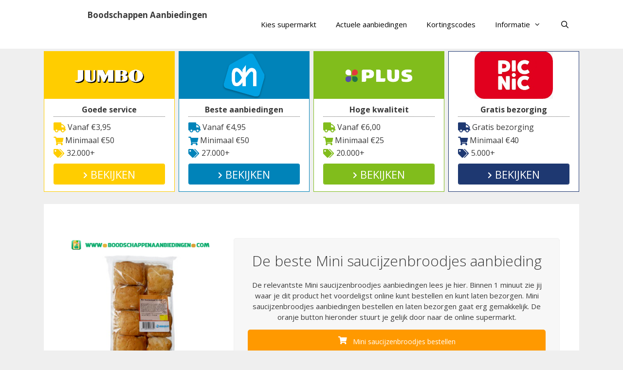

--- FILE ---
content_type: text/html; charset=UTF-8
request_url: https://www.boodschappenaanbiedingen.com/afbakbroden/mini-saucijzenbroodjes-aanbieding/
body_size: 23744
content:
<!DOCTYPE html>
<html lang="nl-NL">
<head>
	<meta charset="UTF-8">
	<link rel="profile" href="https://gmpg.org/xfn/11">
	<meta name='robots' content='index, follow, max-image-preview:large, max-snippet:-1, max-video-preview:-1' />

	<!-- This site is optimized with the Yoast SEO plugin v26.7 - https://yoast.com/wordpress/plugins/seo/ -->
	<title>Mini saucijzenbroodjes aanbieding - Boodschappen Aanbiedingen</title>
<link data-rocket-preload as="style" href="https://fonts.googleapis.com/css?family=Open%20Sans%3A300%2C300italic%2Cregular%2Citalic%2C600%2C600italic%2C700%2C700italic%2C800%2C800italic&#038;display=swap" rel="preload">
<link href="https://fonts.googleapis.com/css?family=Open%20Sans%3A300%2C300italic%2Cregular%2Citalic%2C600%2C600italic%2C700%2C700italic%2C800%2C800italic&#038;display=swap" media="print" onload="this.media=&#039;all&#039;" rel="stylesheet">
<noscript data-wpr-hosted-gf-parameters=""><link rel="stylesheet" href="https://fonts.googleapis.com/css?family=Open%20Sans%3A300%2C300italic%2Cregular%2Citalic%2C600%2C600italic%2C700%2C700italic%2C800%2C800italic&#038;display=swap"></noscript>
	<meta name="description" content="Bekijk de beste Mini saucijzenbroodjes aanbieding en bestel het direct online. Laat al je boodschappen lekker makkelijk aan huis bezorgen." />
	<link rel="canonical" href="https://www.boodschappenaanbiedingen.com/afbakbroden/mini-saucijzenbroodjes-aanbieding/" />
	<meta property="og:locale" content="nl_NL" />
	<meta property="og:type" content="article" />
	<meta property="og:title" content="Mini saucijzenbroodjes aanbieding - Boodschappen Aanbiedingen" />
	<meta property="og:description" content="Bekijk de beste Mini saucijzenbroodjes aanbieding en bestel het direct online. Laat al je boodschappen lekker makkelijk aan huis bezorgen." />
	<meta property="og:url" content="https://www.boodschappenaanbiedingen.com/afbakbroden/mini-saucijzenbroodjes-aanbieding/" />
	<meta property="og:site_name" content="Boodschappen Aanbiedingen" />
	<meta property="article:publisher" content="https://www.facebook.com/boodschappen/" />
	<meta property="article:published_time" content="2019-11-13T00:00:00+00:00" />
	<meta property="article:modified_time" content="2019-11-14T00:00:00+00:00" />
	<meta property="og:image" content="https://www.boodschappenaanbiedingen.com/wp-content/uploads/2016/04/Mini_saucijzenbroodjes_aanbieding.png" />
	<meta property="og:image:width" content="350" />
	<meta property="og:image:height" content="325" />
	<meta property="og:image:type" content="image/png" />
	<meta name="author" content="Supermarkt Adviseur Kees" />
	<meta name="twitter:card" content="summary_large_image" />
	<meta name="twitter:creator" content="@boodschaptips" />
	<meta name="twitter:site" content="@boodschaptips" />
	<meta name="twitter:label1" content="Geschreven door" />
	<meta name="twitter:data1" content="Supermarkt Adviseur Kees" />
	<meta name="twitter:label2" content="Geschatte leestijd" />
	<meta name="twitter:data2" content="7 minuten" />
	<script type="application/ld+json" class="yoast-schema-graph">{"@context":"https://schema.org","@graph":[{"@type":"Article","@id":"https://www.boodschappenaanbiedingen.com/afbakbroden/mini-saucijzenbroodjes-aanbieding/#article","isPartOf":{"@id":"https://www.boodschappenaanbiedingen.com/afbakbroden/mini-saucijzenbroodjes-aanbieding/"},"author":{"name":"Supermarkt Adviseur Kees","@id":"https://www.boodschappenaanbiedingen.com/#/schema/person/14665c17ef2baad5292ec06ce18c3c77"},"headline":"Mini saucijzenbroodjes aanbieding","datePublished":"2019-11-13T00:00:00+00:00","dateModified":"2019-11-14T00:00:00+00:00","mainEntityOfPage":{"@id":"https://www.boodschappenaanbiedingen.com/afbakbroden/mini-saucijzenbroodjes-aanbieding/"},"wordCount":1483,"commentCount":0,"publisher":{"@id":"https://www.boodschappenaanbiedingen.com/#organization"},"image":{"@id":"https://www.boodschappenaanbiedingen.com/afbakbroden/mini-saucijzenbroodjes-aanbieding/#primaryimage"},"thumbnailUrl":"https://www.boodschappenaanbiedingen.com/wp-content/uploads/2016/04/Mini_saucijzenbroodjes_aanbieding.png","articleSection":["Afbakbroden"],"inLanguage":"nl-NL"},{"@type":"WebPage","@id":"https://www.boodschappenaanbiedingen.com/afbakbroden/mini-saucijzenbroodjes-aanbieding/","url":"https://www.boodschappenaanbiedingen.com/afbakbroden/mini-saucijzenbroodjes-aanbieding/","name":"Mini saucijzenbroodjes aanbieding - Boodschappen Aanbiedingen","isPartOf":{"@id":"https://www.boodschappenaanbiedingen.com/#website"},"primaryImageOfPage":{"@id":"https://www.boodschappenaanbiedingen.com/afbakbroden/mini-saucijzenbroodjes-aanbieding/#primaryimage"},"image":{"@id":"https://www.boodschappenaanbiedingen.com/afbakbroden/mini-saucijzenbroodjes-aanbieding/#primaryimage"},"thumbnailUrl":"https://www.boodschappenaanbiedingen.com/wp-content/uploads/2016/04/Mini_saucijzenbroodjes_aanbieding.png","datePublished":"2019-11-13T00:00:00+00:00","dateModified":"2019-11-14T00:00:00+00:00","description":"Bekijk de beste Mini saucijzenbroodjes aanbieding en bestel het direct online. Laat al je boodschappen lekker makkelijk aan huis bezorgen.","breadcrumb":{"@id":"https://www.boodschappenaanbiedingen.com/afbakbroden/mini-saucijzenbroodjes-aanbieding/#breadcrumb"},"inLanguage":"nl-NL","potentialAction":[{"@type":"ReadAction","target":["https://www.boodschappenaanbiedingen.com/afbakbroden/mini-saucijzenbroodjes-aanbieding/"]}]},{"@type":"ImageObject","inLanguage":"nl-NL","@id":"https://www.boodschappenaanbiedingen.com/afbakbroden/mini-saucijzenbroodjes-aanbieding/#primaryimage","url":"https://www.boodschappenaanbiedingen.com/wp-content/uploads/2016/04/Mini_saucijzenbroodjes_aanbieding.png","contentUrl":"https://www.boodschappenaanbiedingen.com/wp-content/uploads/2016/04/Mini_saucijzenbroodjes_aanbieding.png","width":350,"height":325},{"@type":"BreadcrumbList","@id":"https://www.boodschappenaanbiedingen.com/afbakbroden/mini-saucijzenbroodjes-aanbieding/#breadcrumb","itemListElement":[{"@type":"ListItem","position":1,"name":"Boodschappen Aanbiedingen","item":"https://www.boodschappenaanbiedingen.com/"},{"@type":"ListItem","position":2,"name":"Afbakbroden","item":"https://www.boodschappenaanbiedingen.com/afbakbroden/"},{"@type":"ListItem","position":3,"name":"Mini saucijzenbroodjes aanbieding"}]},{"@type":"WebSite","@id":"https://www.boodschappenaanbiedingen.com/#website","url":"https://www.boodschappenaanbiedingen.com/","name":"Boodschappen Aanbiedingen","description":"Alle supermarkt aanbiedingen voor jou verzameld!","publisher":{"@id":"https://www.boodschappenaanbiedingen.com/#organization"},"potentialAction":[{"@type":"SearchAction","target":{"@type":"EntryPoint","urlTemplate":"https://www.boodschappenaanbiedingen.com/?s={search_term_string}"},"query-input":{"@type":"PropertyValueSpecification","valueRequired":true,"valueName":"search_term_string"}}],"inLanguage":"nl-NL"},{"@type":"Organization","@id":"https://www.boodschappenaanbiedingen.com/#organization","name":"Boodschappen Aanbiedingen","url":"https://www.boodschappenaanbiedingen.com/","logo":{"@type":"ImageObject","inLanguage":"nl-NL","@id":"https://www.boodschappenaanbiedingen.com/#/schema/logo/image/","url":"https://www.boodschappenaanbiedingen.com/wp-content/uploads/2016/04/boodschappen.png","contentUrl":"https://www.boodschappenaanbiedingen.com/wp-content/uploads/2016/04/boodschappen.png","width":358,"height":358,"caption":"Boodschappen Aanbiedingen"},"image":{"@id":"https://www.boodschappenaanbiedingen.com/#/schema/logo/image/"},"sameAs":["https://www.facebook.com/boodschappen/","https://x.com/boodschaptips","https://www.instagram.com/boodschappentips/","https://nl.pinterest.com/boodschaponline"]},{"@type":"Person","@id":"https://www.boodschappenaanbiedingen.com/#/schema/person/14665c17ef2baad5292ec06ce18c3c77","name":"Supermarkt Adviseur Kees","image":{"@type":"ImageObject","inLanguage":"nl-NL","@id":"https://www.boodschappenaanbiedingen.com/#/schema/person/image/","url":"https://secure.gravatar.com/avatar/5cb4ce2b11be40e61eebe4b4b481c8608f5c55f03f6f2688c175e243d557a366?s=96&d=retro&r=g","contentUrl":"https://secure.gravatar.com/avatar/5cb4ce2b11be40e61eebe4b4b481c8608f5c55f03f6f2688c175e243d557a366?s=96&d=retro&r=g","caption":"Supermarkt Adviseur Kees"}}]}</script>
	<!-- / Yoast SEO plugin. -->


<link rel='dns-prefetch' href='//cdnjs.cloudflare.com' />
<link rel='dns-prefetch' href='//fonts.googleapis.com' />
<link rel='dns-prefetch' href='//use.fontawesome.com' />
<link href='https://fonts.gstatic.com' crossorigin rel='preconnect' />
<link rel="alternate" type="application/rss+xml" title="Boodschappen Aanbiedingen &raquo; feed" href="https://www.boodschappenaanbiedingen.com/feed/" />
<link rel="alternate" title="oEmbed (JSON)" type="application/json+oembed" href="https://www.boodschappenaanbiedingen.com/wp-json/oembed/1.0/embed?url=https%3A%2F%2Fwww.boodschappenaanbiedingen.com%2Fafbakbroden%2Fmini-saucijzenbroodjes-aanbieding%2F" />
<link rel="alternate" title="oEmbed (XML)" type="text/xml+oembed" href="https://www.boodschappenaanbiedingen.com/wp-json/oembed/1.0/embed?url=https%3A%2F%2Fwww.boodschappenaanbiedingen.com%2Fafbakbroden%2Fmini-saucijzenbroodjes-aanbieding%2F&#038;format=xml" />
<style id='wp-img-auto-sizes-contain-inline-css' type='text/css'>
img:is([sizes=auto i],[sizes^="auto," i]){contain-intrinsic-size:3000px 1500px}
/*# sourceURL=wp-img-auto-sizes-contain-inline-css */
</style>

<link rel='stylesheet' id='sbi_styles-css' href='https://www.boodschappenaanbiedingen.com/wp-content/plugins/instagram-feed/css/sbi-styles.min.css?ver=6.10.0' type='text/css' media='all' />
<style id='wp-emoji-styles-inline-css' type='text/css'>

	img.wp-smiley, img.emoji {
		display: inline !important;
		border: none !important;
		box-shadow: none !important;
		height: 1em !important;
		width: 1em !important;
		margin: 0 0.07em !important;
		vertical-align: -0.1em !important;
		background: none !important;
		padding: 0 !important;
	}
/*# sourceURL=wp-emoji-styles-inline-css */
</style>
<link rel='stylesheet' id='wp-block-library-css' href='https://www.boodschappenaanbiedingen.com/wp-includes/css/dist/block-library/style.min.css?ver=6.9' type='text/css' media='all' />
<style id='global-styles-inline-css' type='text/css'>
:root{--wp--preset--aspect-ratio--square: 1;--wp--preset--aspect-ratio--4-3: 4/3;--wp--preset--aspect-ratio--3-4: 3/4;--wp--preset--aspect-ratio--3-2: 3/2;--wp--preset--aspect-ratio--2-3: 2/3;--wp--preset--aspect-ratio--16-9: 16/9;--wp--preset--aspect-ratio--9-16: 9/16;--wp--preset--color--black: #000000;--wp--preset--color--cyan-bluish-gray: #abb8c3;--wp--preset--color--white: #ffffff;--wp--preset--color--pale-pink: #f78da7;--wp--preset--color--vivid-red: #cf2e2e;--wp--preset--color--luminous-vivid-orange: #ff6900;--wp--preset--color--luminous-vivid-amber: #fcb900;--wp--preset--color--light-green-cyan: #7bdcb5;--wp--preset--color--vivid-green-cyan: #00d084;--wp--preset--color--pale-cyan-blue: #8ed1fc;--wp--preset--color--vivid-cyan-blue: #0693e3;--wp--preset--color--vivid-purple: #9b51e0;--wp--preset--gradient--vivid-cyan-blue-to-vivid-purple: linear-gradient(135deg,rgb(6,147,227) 0%,rgb(155,81,224) 100%);--wp--preset--gradient--light-green-cyan-to-vivid-green-cyan: linear-gradient(135deg,rgb(122,220,180) 0%,rgb(0,208,130) 100%);--wp--preset--gradient--luminous-vivid-amber-to-luminous-vivid-orange: linear-gradient(135deg,rgb(252,185,0) 0%,rgb(255,105,0) 100%);--wp--preset--gradient--luminous-vivid-orange-to-vivid-red: linear-gradient(135deg,rgb(255,105,0) 0%,rgb(207,46,46) 100%);--wp--preset--gradient--very-light-gray-to-cyan-bluish-gray: linear-gradient(135deg,rgb(238,238,238) 0%,rgb(169,184,195) 100%);--wp--preset--gradient--cool-to-warm-spectrum: linear-gradient(135deg,rgb(74,234,220) 0%,rgb(151,120,209) 20%,rgb(207,42,186) 40%,rgb(238,44,130) 60%,rgb(251,105,98) 80%,rgb(254,248,76) 100%);--wp--preset--gradient--blush-light-purple: linear-gradient(135deg,rgb(255,206,236) 0%,rgb(152,150,240) 100%);--wp--preset--gradient--blush-bordeaux: linear-gradient(135deg,rgb(254,205,165) 0%,rgb(254,45,45) 50%,rgb(107,0,62) 100%);--wp--preset--gradient--luminous-dusk: linear-gradient(135deg,rgb(255,203,112) 0%,rgb(199,81,192) 50%,rgb(65,88,208) 100%);--wp--preset--gradient--pale-ocean: linear-gradient(135deg,rgb(255,245,203) 0%,rgb(182,227,212) 50%,rgb(51,167,181) 100%);--wp--preset--gradient--electric-grass: linear-gradient(135deg,rgb(202,248,128) 0%,rgb(113,206,126) 100%);--wp--preset--gradient--midnight: linear-gradient(135deg,rgb(2,3,129) 0%,rgb(40,116,252) 100%);--wp--preset--font-size--small: 13px;--wp--preset--font-size--medium: 20px;--wp--preset--font-size--large: 36px;--wp--preset--font-size--x-large: 42px;--wp--preset--spacing--20: 0.44rem;--wp--preset--spacing--30: 0.67rem;--wp--preset--spacing--40: 1rem;--wp--preset--spacing--50: 1.5rem;--wp--preset--spacing--60: 2.25rem;--wp--preset--spacing--70: 3.38rem;--wp--preset--spacing--80: 5.06rem;--wp--preset--shadow--natural: 6px 6px 9px rgba(0, 0, 0, 0.2);--wp--preset--shadow--deep: 12px 12px 50px rgba(0, 0, 0, 0.4);--wp--preset--shadow--sharp: 6px 6px 0px rgba(0, 0, 0, 0.2);--wp--preset--shadow--outlined: 6px 6px 0px -3px rgb(255, 255, 255), 6px 6px rgb(0, 0, 0);--wp--preset--shadow--crisp: 6px 6px 0px rgb(0, 0, 0);}:where(.is-layout-flex){gap: 0.5em;}:where(.is-layout-grid){gap: 0.5em;}body .is-layout-flex{display: flex;}.is-layout-flex{flex-wrap: wrap;align-items: center;}.is-layout-flex > :is(*, div){margin: 0;}body .is-layout-grid{display: grid;}.is-layout-grid > :is(*, div){margin: 0;}:where(.wp-block-columns.is-layout-flex){gap: 2em;}:where(.wp-block-columns.is-layout-grid){gap: 2em;}:where(.wp-block-post-template.is-layout-flex){gap: 1.25em;}:where(.wp-block-post-template.is-layout-grid){gap: 1.25em;}.has-black-color{color: var(--wp--preset--color--black) !important;}.has-cyan-bluish-gray-color{color: var(--wp--preset--color--cyan-bluish-gray) !important;}.has-white-color{color: var(--wp--preset--color--white) !important;}.has-pale-pink-color{color: var(--wp--preset--color--pale-pink) !important;}.has-vivid-red-color{color: var(--wp--preset--color--vivid-red) !important;}.has-luminous-vivid-orange-color{color: var(--wp--preset--color--luminous-vivid-orange) !important;}.has-luminous-vivid-amber-color{color: var(--wp--preset--color--luminous-vivid-amber) !important;}.has-light-green-cyan-color{color: var(--wp--preset--color--light-green-cyan) !important;}.has-vivid-green-cyan-color{color: var(--wp--preset--color--vivid-green-cyan) !important;}.has-pale-cyan-blue-color{color: var(--wp--preset--color--pale-cyan-blue) !important;}.has-vivid-cyan-blue-color{color: var(--wp--preset--color--vivid-cyan-blue) !important;}.has-vivid-purple-color{color: var(--wp--preset--color--vivid-purple) !important;}.has-black-background-color{background-color: var(--wp--preset--color--black) !important;}.has-cyan-bluish-gray-background-color{background-color: var(--wp--preset--color--cyan-bluish-gray) !important;}.has-white-background-color{background-color: var(--wp--preset--color--white) !important;}.has-pale-pink-background-color{background-color: var(--wp--preset--color--pale-pink) !important;}.has-vivid-red-background-color{background-color: var(--wp--preset--color--vivid-red) !important;}.has-luminous-vivid-orange-background-color{background-color: var(--wp--preset--color--luminous-vivid-orange) !important;}.has-luminous-vivid-amber-background-color{background-color: var(--wp--preset--color--luminous-vivid-amber) !important;}.has-light-green-cyan-background-color{background-color: var(--wp--preset--color--light-green-cyan) !important;}.has-vivid-green-cyan-background-color{background-color: var(--wp--preset--color--vivid-green-cyan) !important;}.has-pale-cyan-blue-background-color{background-color: var(--wp--preset--color--pale-cyan-blue) !important;}.has-vivid-cyan-blue-background-color{background-color: var(--wp--preset--color--vivid-cyan-blue) !important;}.has-vivid-purple-background-color{background-color: var(--wp--preset--color--vivid-purple) !important;}.has-black-border-color{border-color: var(--wp--preset--color--black) !important;}.has-cyan-bluish-gray-border-color{border-color: var(--wp--preset--color--cyan-bluish-gray) !important;}.has-white-border-color{border-color: var(--wp--preset--color--white) !important;}.has-pale-pink-border-color{border-color: var(--wp--preset--color--pale-pink) !important;}.has-vivid-red-border-color{border-color: var(--wp--preset--color--vivid-red) !important;}.has-luminous-vivid-orange-border-color{border-color: var(--wp--preset--color--luminous-vivid-orange) !important;}.has-luminous-vivid-amber-border-color{border-color: var(--wp--preset--color--luminous-vivid-amber) !important;}.has-light-green-cyan-border-color{border-color: var(--wp--preset--color--light-green-cyan) !important;}.has-vivid-green-cyan-border-color{border-color: var(--wp--preset--color--vivid-green-cyan) !important;}.has-pale-cyan-blue-border-color{border-color: var(--wp--preset--color--pale-cyan-blue) !important;}.has-vivid-cyan-blue-border-color{border-color: var(--wp--preset--color--vivid-cyan-blue) !important;}.has-vivid-purple-border-color{border-color: var(--wp--preset--color--vivid-purple) !important;}.has-vivid-cyan-blue-to-vivid-purple-gradient-background{background: var(--wp--preset--gradient--vivid-cyan-blue-to-vivid-purple) !important;}.has-light-green-cyan-to-vivid-green-cyan-gradient-background{background: var(--wp--preset--gradient--light-green-cyan-to-vivid-green-cyan) !important;}.has-luminous-vivid-amber-to-luminous-vivid-orange-gradient-background{background: var(--wp--preset--gradient--luminous-vivid-amber-to-luminous-vivid-orange) !important;}.has-luminous-vivid-orange-to-vivid-red-gradient-background{background: var(--wp--preset--gradient--luminous-vivid-orange-to-vivid-red) !important;}.has-very-light-gray-to-cyan-bluish-gray-gradient-background{background: var(--wp--preset--gradient--very-light-gray-to-cyan-bluish-gray) !important;}.has-cool-to-warm-spectrum-gradient-background{background: var(--wp--preset--gradient--cool-to-warm-spectrum) !important;}.has-blush-light-purple-gradient-background{background: var(--wp--preset--gradient--blush-light-purple) !important;}.has-blush-bordeaux-gradient-background{background: var(--wp--preset--gradient--blush-bordeaux) !important;}.has-luminous-dusk-gradient-background{background: var(--wp--preset--gradient--luminous-dusk) !important;}.has-pale-ocean-gradient-background{background: var(--wp--preset--gradient--pale-ocean) !important;}.has-electric-grass-gradient-background{background: var(--wp--preset--gradient--electric-grass) !important;}.has-midnight-gradient-background{background: var(--wp--preset--gradient--midnight) !important;}.has-small-font-size{font-size: var(--wp--preset--font-size--small) !important;}.has-medium-font-size{font-size: var(--wp--preset--font-size--medium) !important;}.has-large-font-size{font-size: var(--wp--preset--font-size--large) !important;}.has-x-large-font-size{font-size: var(--wp--preset--font-size--x-large) !important;}
/*# sourceURL=global-styles-inline-css */
</style>

<style id='classic-theme-styles-inline-css' type='text/css'>
/*! This file is auto-generated */
.wp-block-button__link{color:#fff;background-color:#32373c;border-radius:9999px;box-shadow:none;text-decoration:none;padding:calc(.667em + 2px) calc(1.333em + 2px);font-size:1.125em}.wp-block-file__button{background:#32373c;color:#fff;text-decoration:none}
/*# sourceURL=/wp-includes/css/classic-themes.min.css */
</style>
<style id='font-awesome-svg-styles-default-inline-css' type='text/css'>
.svg-inline--fa {
  display: inline-block;
  height: 1em;
  overflow: visible;
  vertical-align: -.125em;
}
/*# sourceURL=font-awesome-svg-styles-default-inline-css */
</style>
<link data-minify="1" rel='stylesheet' id='font-awesome-svg-styles-css' href='https://www.boodschappenaanbiedingen.com/wp-content/cache/min/1/wp-content/uploads/font-awesome/v5.15.4/css/svg-with-js.css?ver=1748243102' type='text/css' media='all' />
<style id='font-awesome-svg-styles-inline-css' type='text/css'>
   .wp-block-font-awesome-icon svg::before,
   .wp-rich-text-font-awesome-icon svg::before {content: unset;}
/*# sourceURL=font-awesome-svg-styles-inline-css */
</style>
<link data-minify="1" rel='stylesheet' id='go-pricing-styles-css' href='https://www.boodschappenaanbiedingen.com/wp-content/cache/min/1/wp-content/plugins/go_pricing/assets/css/go_pricing_styles.css?ver=1748243102' type='text/css' media='all' />
<link data-minify="1" rel='stylesheet' id='wpsm-comptable-styles-css' href='https://www.boodschappenaanbiedingen.com/wp-content/cache/min/1/wp-content/plugins/table-maker/css/style.css?ver=1748243102' type='text/css' media='all' />
<link rel='stylesheet' id='generate-style-grid-css' href='https://www.boodschappenaanbiedingen.com/wp-content/themes/generatepress/css/unsemantic-grid.min.css?ver=2.3.2' type='text/css' media='all' />
<link rel='stylesheet' id='generate-style-css' href='https://www.boodschappenaanbiedingen.com/wp-content/themes/generatepress/style.min.css?ver=2.3.2' type='text/css' media='all' />
<style id='generate-style-inline-css' type='text/css'>
.entry-header .entry-meta {display:none;}
body{background-color:#efefef;color:#3a3a3a;}a, a:visited{color:#1e73be;}a:hover, a:focus, a:active{color:#000000;}body .grid-container{max-width:1100px;}.site-header .header-image{width:60px;}body, button, input, select, textarea{font-family:"Open Sans", sans-serif;font-size:15px;}.entry-content > [class*="wp-block-"]:not(:last-child){margin-bottom:1.5em;}.main-title{font-size:17px;}.main-navigation .main-nav ul ul li a{font-size:14px;}.sidebar .widget, .footer-widgets .widget{font-size:15px;}@media (max-width:768px){.main-title{font-size:20px;}h1{font-size:30px;}h2{font-size:25px;}}.top-bar{background-color:#636363;color:#ffffff;}.top-bar a,.top-bar a:visited{color:#ffffff;}.top-bar a:hover{color:#303030;}.site-header{background-color:#ffffff;color:#3a3a3a;}.site-header a,.site-header a:visited{color:#3a3a3a;}.main-title a,.main-title a:hover,.main-title a:visited{color:#3a3a3a;}.site-description{color:#757575;}.main-navigation,.main-navigation ul ul{background-color:#ffffff;}.main-navigation .main-nav ul li a,.menu-toggle{color:#000000;}.main-navigation .main-nav ul li:hover > a,.main-navigation .main-nav ul li:focus > a, .main-navigation .main-nav ul li.sfHover > a{color:#8f919e;background-color:#ffffff;}button.menu-toggle:hover,button.menu-toggle:focus,.main-navigation .mobile-bar-items a,.main-navigation .mobile-bar-items a:hover,.main-navigation .mobile-bar-items a:focus{color:#000000;}.main-navigation .main-nav ul li[class*="current-menu-"] > a{color:#8f919e;background-color:#ffffff;}.main-navigation .main-nav ul li[class*="current-menu-"] > a:hover,.main-navigation .main-nav ul li[class*="current-menu-"].sfHover > a{color:#8f919e;background-color:#ffffff;}.navigation-search input[type="search"],.navigation-search input[type="search"]:active{color:#ffffff;background-color:#ffffff;}.navigation-search input[type="search"]:focus{color:#8f919e;background-color:#ffffff;}.main-navigation ul ul{background-color:#f6f9fc;}.main-navigation .main-nav ul ul li a{color:#000000;}.main-navigation .main-nav ul ul li:hover > a,.main-navigation .main-nav ul ul li:focus > a,.main-navigation .main-nav ul ul li.sfHover > a{color:#8f919e;background-color:#f6f9fc;}.main-navigation .main-nav ul ul li[class*="current-menu-"] > a{color:#8f919e;background-color:#f6f9fc;}.main-navigation .main-nav ul ul li[class*="current-menu-"] > a:hover,.main-navigation .main-nav ul ul li[class*="current-menu-"].sfHover > a{color:#8f919e;background-color:#f6f9fc;}.separate-containers .inside-article, .separate-containers .comments-area, .separate-containers .page-header, .one-container .container, .separate-containers .paging-navigation, .inside-page-header{background-color:#ffffff;}.entry-meta{color:#595959;}.entry-meta a,.entry-meta a:visited{color:#595959;}.entry-meta a:hover{color:#1e73be;}.sidebar .widget{background-color:#ffffff;}.sidebar .widget .widget-title{color:#000000;}.footer-widgets{background-color:#ffffff;}.footer-widgets .widget-title{color:#000000;}.site-info{color:#ffffff;background-color:#222222;}.site-info a,.site-info a:visited{color:#ffffff;}.site-info a:hover{color:#606060;}.footer-bar .widget_nav_menu .current-menu-item a{color:#606060;}input[type="text"],input[type="email"],input[type="url"],input[type="password"],input[type="search"],input[type="tel"],input[type="number"],textarea,select{color:#666666;background-color:#fafafa;border-color:#cccccc;}input[type="text"]:focus,input[type="email"]:focus,input[type="url"]:focus,input[type="password"]:focus,input[type="search"]:focus,input[type="tel"]:focus,input[type="number"]:focus,textarea:focus,select:focus{color:#666666;background-color:#ffffff;border-color:#bfbfbf;}button,html input[type="button"],input[type="reset"],input[type="submit"],a.button,a.button:visited,a.wp-block-button__link:not(.has-background){color:#ffffff;background-color:#666666;}button:hover,html input[type="button"]:hover,input[type="reset"]:hover,input[type="submit"]:hover,a.button:hover,button:focus,html input[type="button"]:focus,input[type="reset"]:focus,input[type="submit"]:focus,a.button:focus,a.wp-block-button__link:not(.has-background):active,a.wp-block-button__link:not(.has-background):focus,a.wp-block-button__link:not(.has-background):hover{color:#ffffff;background-color:#3f3f3f;}.generate-back-to-top,.generate-back-to-top:visited{background-color:rgba( 0,0,0,0.4 );color:#ffffff;}.generate-back-to-top:hover,.generate-back-to-top:focus{background-color:rgba( 0,0,0,0.6 );color:#ffffff;}.inside-header{padding:20px 40px 20px 40px;}.entry-content .alignwide, body:not(.no-sidebar) .entry-content .alignfull{margin-left:-40px;width:calc(100% + 80px);max-width:calc(100% + 80px);}.rtl .menu-item-has-children .dropdown-menu-toggle{padding-left:20px;}.rtl .main-navigation .main-nav ul li.menu-item-has-children > a{padding-right:20px;}@media (max-width:768px){.separate-containers .inside-article, .separate-containers .comments-area, .separate-containers .page-header, .separate-containers .paging-navigation, .one-container .site-content, .inside-page-header{padding:30px;}.entry-content .alignwide, body:not(.no-sidebar) .entry-content .alignfull{margin-left:-30px;width:calc(100% + 60px);max-width:calc(100% + 60px);}}.one-container .sidebar .widget{padding:0px;}@media (max-width: 768px){.main-navigation .menu-toggle,.main-navigation .mobile-bar-items,.sidebar-nav-mobile:not(#sticky-placeholder){display:block;}.main-navigation ul,.gen-sidebar-nav{display:none;}[class*="nav-float-"] .site-header .inside-header > *{float:none;clear:both;}}@font-face {font-family: "GeneratePress";src:  url("https://www.boodschappenaanbiedingen.com/wp-content/themes/generatepress/fonts/generatepress.eot");src:  url("https://www.boodschappenaanbiedingen.com/wp-content/themes/generatepress/fonts/generatepress.eot#iefix") format("embedded-opentype"),  url("https://www.boodschappenaanbiedingen.com/wp-content/themes/generatepress/fonts/generatepress.woff2") format("woff2"),  url("https://www.boodschappenaanbiedingen.com/wp-content/themes/generatepress/fonts/generatepress.woff") format("woff"),  url("https://www.boodschappenaanbiedingen.com/wp-content/themes/generatepress/fonts/generatepress.ttf") format("truetype"),  url("https://www.boodschappenaanbiedingen.com/wp-content/themes/generatepress/fonts/generatepress.svg#GeneratePress") format("svg");font-weight: normal;font-style: normal;}.main-navigation .slideout-toggle a:before,.slide-opened .slideout-overlay .slideout-exit:before {font-family: GeneratePress;}.slideout-navigation .dropdown-menu-toggle:before {content: "\f107" !important;}.slideout-navigation .sfHover > a .dropdown-menu-toggle:before {content: "\f106" !important;}
.dynamic-author-image-rounded{border-radius:100%;}.dynamic-featured-image, .dynamic-author-image{vertical-align:middle;}.one-container.blog .dynamic-content-template:not(:last-child), .one-container.archive .dynamic-content-template:not(:last-child){padding-bottom:0px;}.dynamic-entry-excerpt > p:last-child{margin-bottom:0px;}
.navigation-branding .main-title{font-weight:bold;text-transform:none;font-size:17px;}@media (max-width: 768px){.navigation-branding .main-title{font-size:20px;}}
.page-hero{text-align:center;box-sizing:border-box;}.inside-page-hero > *:last-child{margin-bottom:0px;}.page-hero time.updated{display:none;}@media (max-width:768px){.page-hero{padding-right:5px;padding-left:5px;}}
/*# sourceURL=generate-style-inline-css */
</style>
<link rel='stylesheet' id='generate-mobile-style-css' href='https://www.boodschappenaanbiedingen.com/wp-content/themes/generatepress/css/mobile.min.css?ver=2.3.2' type='text/css' media='all' />
<link data-minify="1" rel='stylesheet' id='font-awesome-css' href='https://www.boodschappenaanbiedingen.com/wp-content/cache/min/1/wp-content/themes/generatepress/css/font-awesome.min.css?ver=1748243102' type='text/css' media='all' />
<link data-minify="1" rel='stylesheet' id='font-awesome-official-css' href='https://www.boodschappenaanbiedingen.com/wp-content/cache/min/1/releases/v5.15.4/css/all.css?ver=1748243102' type='text/css' media='all' crossorigin="anonymous" />
<link data-minify="1" rel='stylesheet' id='arpw-style-css' href='https://www.boodschappenaanbiedingen.com/wp-content/cache/min/1/wp-content/plugins/advanced-random-posts-widget/assets/css/arpw-frontend.css?ver=1748243102' type='text/css' media='all' />
<link data-minify="1" rel='stylesheet' id='newsletter-css' href='https://www.boodschappenaanbiedingen.com/wp-content/cache/min/1/wp-content/plugins/newsletter/style.css?ver=1748243102' type='text/css' media='all' />
<link data-minify="1" rel='stylesheet' id='vc_plugin_table_style_css-css' href='https://www.boodschappenaanbiedingen.com/wp-content/cache/min/1/wp-content/plugins/easy-tables-vc/assets/css/style.css?ver=1748243102' type='text/css' media='all' />
<link data-minify="1" rel='stylesheet' id='vc_plugin_themes_css-css' href='https://www.boodschappenaanbiedingen.com/wp-content/cache/min/1/wp-content/plugins/easy-tables-vc/assets/css/themes.css?ver=1748243102' type='text/css' media='all' />
<link data-minify="1" rel='stylesheet' id='go-pricing-yet-styles-css' href='https://www.boodschappenaanbiedingen.com/wp-content/cache/min/1/wp-content/plugins/go_pricing_yet/assets/css/yet_styles.css?ver=1748243102' type='text/css' media='all' />
<link data-minify="1" rel='stylesheet' id='js_composer_front-css' href='https://www.boodschappenaanbiedingen.com/wp-content/cache/min/1/wp-content/plugins/js_composer/assets/css/js_composer.min.css?ver=1748243102' type='text/css' media='all' />
<link data-minify="1" rel='stylesheet' id='bsf-Defaults-css' href='https://www.boodschappenaanbiedingen.com/wp-content/cache/min/1/wp-content/uploads/smile_fonts/Defaults/Defaults.css?ver=1748243102' type='text/css' media='all' />
<link data-minify="1" rel='stylesheet' id='ultimate-vc-addons-style-min-css' href='https://www.boodschappenaanbiedingen.com/wp-content/cache/min/1/wp-content/plugins/Ultimate_VC_Addons/assets/min-css/ultimate.min.css?ver=1748243103' type='text/css' media='all' />
<link rel='stylesheet' id='generate-navigation-branding-css' href='https://www.boodschappenaanbiedingen.com/wp-content/plugins/gp-premium/menu-plus/functions/css/navigation-branding.min.css?ver=2.5.5' type='text/css' media='all' />
<style id='generate-navigation-branding-inline-css' type='text/css'>
@media (max-width: 768px){.site-header, #site-navigation, #sticky-navigation{display:none !important;opacity:0.0;}#mobile-header{display:block !important;width:100% !important;}#mobile-header .main-nav > ul{display:none;}#mobile-header.toggled .main-nav > ul, #mobile-header .menu-toggle, #mobile-header .mobile-bar-items{display:block;}#mobile-header .main-nav{-ms-flex:0 0 100%;flex:0 0 100%;-webkit-box-ordinal-group:5;-ms-flex-order:4;order:4;}.navigation-branding .main-title a, .navigation-branding .main-title a:hover, .navigation-branding .main-title a:visited{color:#000000;}}.navigation-branding img, .site-logo.mobile-header-logo img{height:60px;width:auto;}.navigation-branding .main-title{line-height:60px;}@media (max-width: 1110px){#site-navigation .navigation-branding, #sticky-navigation .navigation-branding{margin-left:10px;}}@media (max-width: 768px){.main-navigation:not(.slideout-navigation) .main-nav{-ms-flex:0 0 100%;flex:0 0 100%;}.main-navigation:not(.slideout-navigation) .inside-navigation{-ms-flex-wrap:wrap;flex-wrap:wrap;display:-webkit-box;display:-ms-flexbox;display:flex;}.nav-aligned-center .navigation-branding, .nav-aligned-left .navigation-branding{margin-right:auto;}.nav-aligned-center  .main-navigation.has-branding:not(.slideout-navigation) .inside-navigation .main-nav,.nav-aligned-center  .main-navigation.has-sticky-branding.navigation-stick .inside-navigation .main-nav,.nav-aligned-left  .main-navigation.has-branding:not(.slideout-navigation) .inside-navigation .main-nav,.nav-aligned-left  .main-navigation.has-sticky-branding.navigation-stick .inside-navigation .main-nav{margin-right:0px;}}
/*# sourceURL=generate-navigation-branding-inline-css */
</style>
<link data-minify="1" rel='stylesheet' id='font-awesome-official-v4shim-css' href='https://www.boodschappenaanbiedingen.com/wp-content/cache/min/1/releases/v5.15.4/css/v4-shims.css?ver=1748243103' type='text/css' media='all' crossorigin="anonymous" />
<style id='font-awesome-official-v4shim-inline-css' type='text/css'>
@font-face {
font-family: "FontAwesome";
font-display: block;
src: url("https://use.fontawesome.com/releases/v5.15.4/webfonts/fa-brands-400.eot"),
		url("https://use.fontawesome.com/releases/v5.15.4/webfonts/fa-brands-400.eot?#iefix") format("embedded-opentype"),
		url("https://use.fontawesome.com/releases/v5.15.4/webfonts/fa-brands-400.woff2") format("woff2"),
		url("https://use.fontawesome.com/releases/v5.15.4/webfonts/fa-brands-400.woff") format("woff"),
		url("https://use.fontawesome.com/releases/v5.15.4/webfonts/fa-brands-400.ttf") format("truetype"),
		url("https://use.fontawesome.com/releases/v5.15.4/webfonts/fa-brands-400.svg#fontawesome") format("svg");
}

@font-face {
font-family: "FontAwesome";
font-display: block;
src: url("https://use.fontawesome.com/releases/v5.15.4/webfonts/fa-solid-900.eot"),
		url("https://use.fontawesome.com/releases/v5.15.4/webfonts/fa-solid-900.eot?#iefix") format("embedded-opentype"),
		url("https://use.fontawesome.com/releases/v5.15.4/webfonts/fa-solid-900.woff2") format("woff2"),
		url("https://use.fontawesome.com/releases/v5.15.4/webfonts/fa-solid-900.woff") format("woff"),
		url("https://use.fontawesome.com/releases/v5.15.4/webfonts/fa-solid-900.ttf") format("truetype"),
		url("https://use.fontawesome.com/releases/v5.15.4/webfonts/fa-solid-900.svg#fontawesome") format("svg");
}

@font-face {
font-family: "FontAwesome";
font-display: block;
src: url("https://use.fontawesome.com/releases/v5.15.4/webfonts/fa-regular-400.eot"),
		url("https://use.fontawesome.com/releases/v5.15.4/webfonts/fa-regular-400.eot?#iefix") format("embedded-opentype"),
		url("https://use.fontawesome.com/releases/v5.15.4/webfonts/fa-regular-400.woff2") format("woff2"),
		url("https://use.fontawesome.com/releases/v5.15.4/webfonts/fa-regular-400.woff") format("woff"),
		url("https://use.fontawesome.com/releases/v5.15.4/webfonts/fa-regular-400.ttf") format("truetype"),
		url("https://use.fontawesome.com/releases/v5.15.4/webfonts/fa-regular-400.svg#fontawesome") format("svg");
unicode-range: U+F004-F005,U+F007,U+F017,U+F022,U+F024,U+F02E,U+F03E,U+F044,U+F057-F059,U+F06E,U+F070,U+F075,U+F07B-F07C,U+F080,U+F086,U+F089,U+F094,U+F09D,U+F0A0,U+F0A4-F0A7,U+F0C5,U+F0C7-F0C8,U+F0E0,U+F0EB,U+F0F3,U+F0F8,U+F0FE,U+F111,U+F118-F11A,U+F11C,U+F133,U+F144,U+F146,U+F14A,U+F14D-F14E,U+F150-F152,U+F15B-F15C,U+F164-F165,U+F185-F186,U+F191-F192,U+F1AD,U+F1C1-F1C9,U+F1CD,U+F1D8,U+F1E3,U+F1EA,U+F1F6,U+F1F9,U+F20A,U+F247-F249,U+F24D,U+F254-F25B,U+F25D,U+F267,U+F271-F274,U+F279,U+F28B,U+F28D,U+F2B5-F2B6,U+F2B9,U+F2BB,U+F2BD,U+F2C1-F2C2,U+F2D0,U+F2D2,U+F2DC,U+F2ED,U+F328,U+F358-F35B,U+F3A5,U+F3D1,U+F410,U+F4AD;
}
/*# sourceURL=font-awesome-official-v4shim-inline-css */
</style>
<script type="text/javascript" src="https://www.boodschappenaanbiedingen.com/wp-includes/js/jquery/jquery.min.js?ver=3.7.1" id="jquery-core-js"></script>
<script type="text/javascript" src="https://www.boodschappenaanbiedingen.com/wp-includes/js/jquery/jquery-migrate.min.js?ver=3.4.1" id="jquery-migrate-js" data-rocket-defer defer></script>
<script type="text/javascript" id="gw-tweenmax-js-before">
/* <![CDATA[ */
var oldGS=window.GreenSockGlobals,oldGSQueue=window._gsQueue,oldGSDefine=window._gsDefine;window._gsDefine=null;delete(window._gsDefine);var gwGS=window.GreenSockGlobals={};
//# sourceURL=gw-tweenmax-js-before
/* ]]> */
</script>
<script data-minify="1" type="text/javascript" src="https://www.boodschappenaanbiedingen.com/wp-content/cache/min/1/ajax/libs/gsap/1.11.2/TweenMax.min.js?ver=1748243103" id="gw-tweenmax-js" data-rocket-defer defer></script>
<script type="text/javascript" id="gw-tweenmax-js-after">
/* <![CDATA[ */
try{window.GreenSockGlobals=null;window._gsQueue=null;window._gsDefine=null;delete(window.GreenSockGlobals);delete(window._gsQueue);delete(window._gsDefine);window.GreenSockGlobals=oldGS;window._gsQueue=oldGSQueue;window._gsDefine=oldGSDefine;}catch(e){}
//# sourceURL=gw-tweenmax-js-after
/* ]]> */
</script>
<script type="text/javascript" src="https://www.boodschappenaanbiedingen.com/wp-includes/js/jquery/ui/core.min.js?ver=1.13.3" id="jquery-ui-core-js" data-rocket-defer defer></script>
<script type="text/javascript" src="https://www.boodschappenaanbiedingen.com/wp-content/plugins/Ultimate_VC_Addons/assets/min-js/ultimate.min.js?ver=3.19.14" id="ultimate-vc-addons-script-js" data-rocket-defer defer></script>
<script type="text/javascript" src="https://www.boodschappenaanbiedingen.com/wp-content/plugins/Ultimate_VC_Addons/assets/min-js/ultimate_bg.min.js?ver=3.19.14" id="ultimate-vc-addons-row-bg-js" data-rocket-defer defer></script>
<script data-minify="1" type="text/javascript" src="https://www.boodschappenaanbiedingen.com/wp-content/cache/min/1/wp-content/plugins/coupon-popup/js/vex.js?ver=1748243103" id="vex-js" data-rocket-defer defer></script>
<script type="text/javascript" id="coupon-popup-js-extra">
/* <![CDATA[ */
var settings = {"containerClass":"coupon-popup-container","linkClass":"coupon-popup-link","popupLinkClass":"coupon-popup-popup-link","popupClass":"coupon-popup-popup"};
//# sourceURL=coupon-popup-js-extra
/* ]]> */
</script>
<script data-minify="1" type="text/javascript" src="https://www.boodschappenaanbiedingen.com/wp-content/cache/min/1/wp-content/plugins/coupon-popup/js/coupon-popup.js?ver=1748243103" id="coupon-popup-js" data-rocket-defer defer></script>
<link rel="https://api.w.org/" href="https://www.boodschappenaanbiedingen.com/wp-json/" /><link rel="alternate" title="JSON" type="application/json" href="https://www.boodschappenaanbiedingen.com/wp-json/wp/v2/posts/21176" /><link rel="EditURI" type="application/rsd+xml" title="RSD" href="https://www.boodschappenaanbiedingen.com/xmlrpc.php?rsd" />
<meta name="generator" content="WordPress 6.9" />
<link rel='shortlink' href='https://www.boodschappenaanbiedingen.com/?p=21176' />
<meta name="viewport" content="width=device-width, initial-scale=1"><meta name="generator" content="Powered by WPBakery Page Builder - drag and drop page builder for WordPress."/>
<link rel="icon" href="https://www.boodschappenaanbiedingen.com/wp-content/uploads/2016/04/boodschappen-50x50.png" sizes="32x32" />
<link rel="icon" href="https://www.boodschappenaanbiedingen.com/wp-content/uploads/2016/04/boodschappen-300x300.png" sizes="192x192" />
<link rel="apple-touch-icon" href="https://www.boodschappenaanbiedingen.com/wp-content/uploads/2016/04/boodschappen-300x300.png" />
<meta name="msapplication-TileImage" content="https://www.boodschappenaanbiedingen.com/wp-content/uploads/2016/04/boodschappen-300x300.png" />
		<style type="text/css" id="wp-custom-css">
			.wpsm-comptable td img {
    max-width: 100px;
    max-height: 40px;
		padding: 1px;
}		</style>
		<noscript><style> .wpb_animate_when_almost_visible { opacity: 1; }</style></noscript><noscript><style id="rocket-lazyload-nojs-css">.rll-youtube-player, [data-lazy-src]{display:none !important;}</style></noscript><div id="fb-root"></div>
<script async defer crossorigin="anonymous" src="https://connect.facebook.net/nl_NL/sdk.js#xfbml=1&version=v5.0"></script>
<link data-minify="1" rel='stylesheet' id='coupon-popup-css' href='https://www.boodschappenaanbiedingen.com/wp-content/cache/min/1/wp-content/plugins/coupon-popup/css/coupon-popup.css?ver=1748243103' type='text/css' media='all' />
<link data-minify="1" rel='stylesheet' id='vex-css' href='https://www.boodschappenaanbiedingen.com/wp-content/cache/min/1/wp-content/plugins/coupon-popup/css/vex.css?ver=1748243103' type='text/css' media='all' />
<link rel='stylesheet' id='vc_font_awesome_5_shims-css' href='https://www.boodschappenaanbiedingen.com/wp-content/plugins/js_composer/assets/lib/bower/font-awesome/css/v4-shims.min.css?ver=6.10.0' type='text/css' media='all' />
<link data-minify="1" rel='stylesheet' id='vc_font_awesome_5-css' href='https://www.boodschappenaanbiedingen.com/wp-content/cache/min/1/wp-content/plugins/js_composer/assets/lib/bower/font-awesome/css/all.min.css?ver=1748243103' type='text/css' media='all' />
<link rel='stylesheet' id='snp_styles_reset-css' href='https://www.boodschappenaanbiedingen.com/wp-content/plugins/arscode-ninja-popups/themes/reset.min.css?ver=6.9' type='text/css' media='all' />
<link rel='stylesheet' id='fancybox2-css' href='https://www.boodschappenaanbiedingen.com/wp-content/plugins/arscode-ninja-popups/fancybox2/jquery.fancybox.min.css?ver=6.9' type='text/css' media='all' />
<link data-minify="1" rel='stylesheet' id='snp_styles_newtheme8-css' href='https://www.boodschappenaanbiedingen.com/wp-content/cache/min/1/wp-content/plugins/arscode-ninja-popups/themes/newtheme8/css/newtheme8.css?ver=1748243103' type='text/css' media='all' />
<link rel='stylesheet' id='vc_tta_style-css' href='https://www.boodschappenaanbiedingen.com/wp-content/plugins/js_composer/assets/css/js_composer_tta.min.css?ver=6.10.0' type='text/css' media='all' />
<meta name="generator" content="WP Rocket 3.20.3" data-wpr-features="wpr_defer_js wpr_minify_js wpr_lazyload_images wpr_lazyload_iframes wpr_minify_css wpr_desktop" /></head>

<body class="wp-singular post-template-default single single-post postid-21176 single-format-standard wp-embed-responsive wp-theme-generatepress post-image-above-header post-image-aligned-center sticky-menu-fade mobile-header no-sidebar nav-float-right fluid-header separate-containers active-footer-widgets-3 nav-search-enabled header-aligned-center dropdown-hover wpb-js-composer js-comp-ver-6.10.0 vc_responsive" itemtype="https://schema.org/Blog" itemscope>
	<a class="screen-reader-text skip-link" href="#content" title="Spring naar inhoud">Spring naar inhoud</a>		<header data-rocket-location-hash="87a65d0382a34e05d45ec15c9bf528ad" id="masthead" class="site-header" itemtype="https://schema.org/WPHeader" itemscope>
			<div data-rocket-location-hash="80daf0585775810d67011ef7beef26e4" class="inside-header grid-container grid-parent">
				<div data-rocket-location-hash="5cd83cba399d508b78dc1100d7c0521b" class="site-branding">
					<p class="main-title" itemprop="headline">
				<a href="https://www.boodschappenaanbiedingen.com/" rel="home">
					Boodschappen Aanbiedingen
				</a>
			</p>
					
				</div>		<nav id="site-navigation" class="main-navigation" itemtype="https://schema.org/SiteNavigationElement" itemscope>
			<div class="inside-navigation grid-container grid-parent">
				<form method="get" class="search-form navigation-search" action="https://www.boodschappenaanbiedingen.com/">
				<input type="search" class="search-field" value="" name="s" title="Zoeken" />
			</form>		<div class="mobile-bar-items">
						<span class="search-item" title="Zoeken">
				<a href="#">
										<span class="screen-reader-text">Zoeken</span>
				</a>
			</span>
		</div><!-- .mobile-bar-items -->
						<button class="menu-toggle" aria-controls="primary-menu" aria-expanded="false">
										<span class="mobile-menu">Menu</span>
				</button>
				<div id="primary-menu" class="main-nav"><ul id="menu-supermarkt" class=" menu sf-menu"><li id="menu-item-10299" class="menu-item menu-item-type-post_type menu-item-object-page menu-item-10299"><a href="https://www.boodschappenaanbiedingen.com/kies-je-supermarkt/">Kies supermarkt</a></li>
<li id="menu-item-10296" class="menu-item menu-item-type-post_type menu-item-object-page menu-item-10296"><a href="https://www.boodschappenaanbiedingen.com/actuele-aanbiedingen/">Actuele aanbiedingen</a></li>
<li id="menu-item-10272" class="menu-item menu-item-type-post_type menu-item-object-page menu-item-10272"><a href="https://www.boodschappenaanbiedingen.com/kortingscode/">Kortingscodes</a></li>
<li id="menu-item-10273" class="menu-item menu-item-type-custom menu-item-object-custom menu-item-has-children menu-item-10273"><a href="#">Informatie<span role="presentation" class="dropdown-menu-toggle"></span></a>
<ul class="sub-menu">
	<li id="menu-item-10269" class="menu-item menu-item-type-post_type menu-item-object-page menu-item-10269"><a href="https://www.boodschappenaanbiedingen.com/zakelijke-boodschappen/">Zakelijk</a></li>
	<li id="menu-item-10288" class="menu-item menu-item-type-post_type menu-item-object-page menu-item-10288"><a href="https://www.boodschappenaanbiedingen.com/online-boodschappen-doen/">Online boodschappen doen</a></li>
	<li id="menu-item-10287" class="menu-item menu-item-type-post_type menu-item-object-page menu-item-10287"><a href="https://www.boodschappenaanbiedingen.com/online-boodschappen-bestellen/">Online boodschappen bestellen</a></li>
	<li id="menu-item-10285" class="menu-item menu-item-type-post_type menu-item-object-page menu-item-10285"><a href="https://www.boodschappenaanbiedingen.com/thuis-boodschappen-doen/">Thuis boodschappen doen</a></li>
	<li id="menu-item-10286" class="menu-item menu-item-type-post_type menu-item-object-page menu-item-10286"><a href="https://www.boodschappenaanbiedingen.com/boodschappen-thuisbezorgen/">Boodschappen thuisbezorgen</a></li>
	<li id="menu-item-10284" class="menu-item menu-item-type-post_type menu-item-object-page menu-item-10284"><a href="https://www.boodschappenaanbiedingen.com/supermarkt-folders/">Supermarkt Folders</a></li>
</ul>
</li>
<li class="search-item" title="Zoeken"><a href="#"><span class="screen-reader-text">Zoeken</span></a></li></ul></div>			</div><!-- .inside-navigation -->
		</nav><!-- #site-navigation -->
					</div><!-- .inside-header -->
		</header><!-- #masthead -->
				<nav id="mobile-header" class="main-navigation mobile-header-navigation has-branding" itemtype="https://schema.org/SiteNavigationElement" itemscope">
			<div class="inside-navigation grid-container grid-parent">
				<form method="get" class="search-form navigation-search" action="https://www.boodschappenaanbiedingen.com/">
				<input type="search" class="search-field" value="" name="s" title="Zoeken" />
			</form><div class="navigation-branding"><p class="main-title" itemprop="headline">
							<a href="https://www.boodschappenaanbiedingen.com/" rel="home">
								Boodschappen Aanbiedingen
							</a>
						</p></div>		<div class="mobile-bar-items">
						<span class="search-item" title="Zoeken">
				<a href="#">
										<span class="screen-reader-text">Zoeken</span>
				</a>
			</span>
		</div><!-- .mobile-bar-items -->
							<button class="menu-toggle" aria-controls="mobile-menu" aria-expanded="false">
						<span class="mobile-menu">Menu</span>					</button>
					<div id="mobile-menu" class="main-nav"><ul id="menu-supermarkt-1" class=" menu sf-menu"><li class="menu-item menu-item-type-post_type menu-item-object-page menu-item-10299"><a href="https://www.boodschappenaanbiedingen.com/kies-je-supermarkt/">Kies supermarkt</a></li>
<li class="menu-item menu-item-type-post_type menu-item-object-page menu-item-10296"><a href="https://www.boodschappenaanbiedingen.com/actuele-aanbiedingen/">Actuele aanbiedingen</a></li>
<li class="menu-item menu-item-type-post_type menu-item-object-page menu-item-10272"><a href="https://www.boodschappenaanbiedingen.com/kortingscode/">Kortingscodes</a></li>
<li class="menu-item menu-item-type-custom menu-item-object-custom menu-item-has-children menu-item-10273"><a href="#">Informatie<span role="presentation" class="dropdown-menu-toggle"></span></a>
<ul class="sub-menu">
	<li class="menu-item menu-item-type-post_type menu-item-object-page menu-item-10269"><a href="https://www.boodschappenaanbiedingen.com/zakelijke-boodschappen/">Zakelijk</a></li>
	<li class="menu-item menu-item-type-post_type menu-item-object-page menu-item-10288"><a href="https://www.boodschappenaanbiedingen.com/online-boodschappen-doen/">Online boodschappen doen</a></li>
	<li class="menu-item menu-item-type-post_type menu-item-object-page menu-item-10287"><a href="https://www.boodschappenaanbiedingen.com/online-boodschappen-bestellen/">Online boodschappen bestellen</a></li>
	<li class="menu-item menu-item-type-post_type menu-item-object-page menu-item-10285"><a href="https://www.boodschappenaanbiedingen.com/thuis-boodschappen-doen/">Thuis boodschappen doen</a></li>
	<li class="menu-item menu-item-type-post_type menu-item-object-page menu-item-10286"><a href="https://www.boodschappenaanbiedingen.com/boodschappen-thuisbezorgen/">Boodschappen thuisbezorgen</a></li>
	<li class="menu-item menu-item-type-post_type menu-item-object-page menu-item-10284"><a href="https://www.boodschappenaanbiedingen.com/supermarkt-folders/">Supermarkt Folders</a></li>
</ul>
</li>
<li class="search-item" title="Zoeken"><a href="#"><span class="screen-reader-text">Zoeken</span></a></li></ul></div>			</div><!-- .inside-navigation -->
		</nav><!-- #site-navigation -->
		<div data-rocket-location-hash="48ca2026e7c2d3910b06892290a424cf" class="page-hero">
					<div data-rocket-location-hash="ff733496edd8e252af2b704d535dd2a4" class="inside-page-hero grid-container grid-parent">
						<style type="text/css">#go-pricing-table-30956 .gw-go { margin-left:-8px; } #go-pricing-table-30956 .gw-go-col { margin-left:8px; } #go-pricing-table-30956 .gw-go-col-wrap { min-width:130px; } #go-pricing-table-30956 .gw-go-col-wrap-0 .gw-go-col-inner:before { box-shadow: 0 0 0 1px #ffcd00 inset; } #go-pricing-table-30956 .gw-go-hover.gw-go-col-wrap-0 .gw-go-col-inner:before { box-shadow: 0 0 0 1px #ffcd00 inset; } #go-pricing-table-30956 .gw-go-col-wrap-0 .gw-go-col-inner-layer-over { background-color:#ffffff; } #go-pricing-table-30956 .gw-go-hover.gw-go-col-wrap-0 .gw-go-col-inner-layer { -webkit-filter:grayscale(0%); filter:grayscale(0%); -webkit-transform:scale(1); transform:scale(1); } #go-pricing-table-30956 .gw-go-hover.gw-go-col-wrap-0 .gw-go-col-inner-layer-over { background-color:#ffffff; } #go-pricing-table-30956 .gw-go-col-wrap-0 ul.gw-go-body { margin-top:10px !important; } #go-pricing-table-30956 .gw-go-col-wrap-0 .gw-go-header:before { background-color:#ffcd00; } #go-pricing-table-30956 .gw-go-col-wrap-0 .gw-go-header-image { padding:0 0 0 0; } #go-pricing-table-30956 .gw-go-col-wrap-0 .gw-go-header-top { padding:5px 0 15px 0; } #go-pricing-table-30956 .gw-go-col-wrap-0 .gw-go-header-top .gw-go-header-title { color:#ffffff; font-size:24px; line-height:30px; font-weight:600 !important; } #go-pricing-table-30956 .gw-go-col-wrap-0 .gw-go-header-top .gw-go-header-subtitle { font-size:16px; line-height:20px; } #go-pricing-table-30956 .gw-go-col-wrap-0 .gw-go-header-bottom { padding:0 0 0 0; background-color:#e31c79; border-color:#e31c79; } #go-pricing-table-30956 .gw-go-col-wrap-0 .gw-go-header-bottom .gw-go-price-wrap > span { color:#ffffff; font-size:76px; line-height:60px; } #go-pricing-table-30956 .gw-go-col-wrap-0 .gw-go-header-bottom small { color:rgba(255,255,255,0.65); font-size:20px; line-height:20px; } #go-pricing-table-30956 .gw-go-col-wrap-0 .gw-go-body li[data-row-index="0"] { font-size:16px !important; line-height:22px !important; font-weight:bold !important; } #go-pricing-table-30956 .gw-go-col-wrap-0 .gw-go-body li[data-row-index="0"] { padding:1px 10px 4px 10px !important; color:#383838; } #go-pricing-table-30956 .gw-go-col-wrap-0 .gw-go-body li[data-row-index="0"]:after { border-bottom:dotted 1px #545454 !important; left:20px; right:20px; } #go-pricing-table-30956 .gw-go-col-wrap-0 .gw-go-body li[data-row-index="1"] { font-size:16px !important; line-height:22px !important; text-align:left !important; } #go-pricing-table-30956 .gw-go-col-wrap-0 .gw-go-body li[data-row-index="1"] { padding:10px 5px 2px 20px !important; color:#383838; } #go-pricing-table-30956 .gw-go-col-wrap-0 .gw-go-body li[data-row-index="2"] { font-size:16px !important; line-height:22px !important; text-align:left !important; } #go-pricing-table-30956 .gw-go-col-wrap-0 .gw-go-body li[data-row-index="2"] { padding:2px 5px 2px 20px !important; color:#383838; } #go-pricing-table-30956 .gw-go-col-wrap-0 .gw-go-body li[data-row-index="3"] { font-size:16px !important; line-height:22px !important; text-align:left !important; } #go-pricing-table-30956 .gw-go-col-wrap-0 .gw-go-body li[data-row-index="3"] { padding:2px 5px 6px 20px !important; color:#383838; } #go-pricing-table-30956 .gw-go-col-wrap-0 .gw-go-footer-row[data-row-index="0"]  .gw-go-btn { font-size:22px !important; } #go-pricing-table-30956 .gw-go-col-wrap-0 .gw-go-footer-row[data-row-index="0"] { padding:0 20px 10px 20px !important; } #go-pricing-table-30956 .gw-go-col-wrap-0 .gw-go-footer-row[data-row-index="0"] .gw-go-btn { border-radius:4px; color:#ffffff; border-color:#ffcd00; border-color:#ffcd00; } #go-pricing-table-30956 .gw-go-col-wrap-0 .gw-go-footer-row[data-row-index="0"] .gw-go-btn:hover { color:#ffffff; } #go-pricing-table-30956 .gw-go-col-wrap-0 .gw-go-footer-row[data-row-index="0"] .gw-go-btn:before { border-radius:-1px; background-color:#ffcd00; } #go-pricing-table-30956 .gw-go-hover.gw-go-col-wrap-0 .gw-go-footer-row[data-row-index="0"] .gw-go-btn { color:#ffffff; border-color:#ffcd00; } #go-pricing-table-30956 .gw-go-hover.gw-go-col-wrap-0 .gw-go-footer-row[data-row-index="0"] .gw-go-btn:hover { color:#ffcd00; } #go-pricing-table-30956 .gw-go-hover.gw-go-col-wrap-0 .gw-go-footer-row[data-row-index="0"] .gw-go-btn:before { background-color:#ffcd00; } #go-pricing-table-30956 .gw-go-col-wrap-1 .gw-go-col-inner:before { box-shadow: 0 0 0 1px #0083b9 inset; } #go-pricing-table-30956 .gw-go-hover.gw-go-col-wrap-1 .gw-go-col-inner:before { box-shadow: 0 0 0 1px #0083b9 inset; } #go-pricing-table-30956 .gw-go-col-wrap-1 .gw-go-col-inner-layer-over { background-color:#ffffff; } #go-pricing-table-30956 .gw-go-hover.gw-go-col-wrap-1 .gw-go-col-inner-layer { -webkit-filter:grayscale(0%); filter:grayscale(0%); -webkit-transform:scale(1); transform:scale(1); } #go-pricing-table-30956 .gw-go-hover.gw-go-col-wrap-1 .gw-go-col-inner-layer-over { background-color:#ffffff; } #go-pricing-table-30956 .gw-go-col-wrap-1 ul.gw-go-body { margin-top:10px !important; } #go-pricing-table-30956 .gw-go-col-wrap-1 .gw-go-header:before { background-color:#0083b9; } #go-pricing-table-30956 .gw-go-col-wrap-1 .gw-go-header-image { padding:0 0 0 0; } #go-pricing-table-30956 .gw-go-col-wrap-1 .gw-go-header-top { padding:5px 0 15px 0; } #go-pricing-table-30956 .gw-go-col-wrap-1 .gw-go-header-top .gw-go-header-title { color:#ffffff; font-size:24px; line-height:30px; font-weight:600 !important; } #go-pricing-table-30956 .gw-go-col-wrap-1 .gw-go-header-top .gw-go-header-subtitle { font-size:16px; line-height:20px; } #go-pricing-table-30956 .gw-go-col-wrap-1 .gw-go-header-bottom { padding:0 0 0 0; background-color:#e31c79; border-color:#e31c79; } #go-pricing-table-30956 .gw-go-col-wrap-1 .gw-go-header-bottom .gw-go-price-wrap > span { color:#ffffff; font-size:76px; line-height:60px; } #go-pricing-table-30956 .gw-go-col-wrap-1 .gw-go-header-bottom small { color:rgba(255,255,255,0.65); font-size:20px; line-height:20px; } #go-pricing-table-30956 .gw-go-col-wrap-1 .gw-go-body li[data-row-index="0"] { font-size:16px !important; line-height:22px !important; font-weight:bold !important; } #go-pricing-table-30956 .gw-go-col-wrap-1 .gw-go-body li[data-row-index="0"] { padding:1px 10px 4px 10px !important; color:#383838; } #go-pricing-table-30956 .gw-go-col-wrap-1 .gw-go-body li[data-row-index="0"]:after { border-bottom:dotted 1px #545454 !important; left:20px; right:20px; } #go-pricing-table-30956 .gw-go-col-wrap-1 .gw-go-body li[data-row-index="1"] { font-size:16px !important; line-height:22px !important; text-align:left !important; } #go-pricing-table-30956 .gw-go-col-wrap-1 .gw-go-body li[data-row-index="1"] { padding:10px 5px 2px 20px !important; color:#383838; } #go-pricing-table-30956 .gw-go-col-wrap-1 .gw-go-body li[data-row-index="2"] { font-size:16px !important; line-height:22px !important; text-align:left !important; } #go-pricing-table-30956 .gw-go-col-wrap-1 .gw-go-body li[data-row-index="2"] { padding:2px 5px 2px 20px !important; color:#383838; } #go-pricing-table-30956 .gw-go-col-wrap-1 .gw-go-body li[data-row-index="3"] { font-size:16px !important; line-height:22px !important; text-align:left !important; } #go-pricing-table-30956 .gw-go-col-wrap-1 .gw-go-body li[data-row-index="3"] { padding:2px 5px 6px 20px !important; color:#383838; } #go-pricing-table-30956 .gw-go-col-wrap-1 .gw-go-footer-row[data-row-index="0"]  .gw-go-btn { font-size:22px !important; } #go-pricing-table-30956 .gw-go-col-wrap-1 .gw-go-footer-row[data-row-index="0"] { padding:0 20px 10px 20px !important; } #go-pricing-table-30956 .gw-go-col-wrap-1 .gw-go-footer-row[data-row-index="0"] .gw-go-btn { border-radius:4px; color:#ffffff; border-color:#0083b9; border-color:#0083b9; } #go-pricing-table-30956 .gw-go-col-wrap-1 .gw-go-footer-row[data-row-index="0"] .gw-go-btn:hover { color:#ffffff; } #go-pricing-table-30956 .gw-go-col-wrap-1 .gw-go-footer-row[data-row-index="0"] .gw-go-btn:before { border-radius:-1px; background-color:#0083b9; } #go-pricing-table-30956 .gw-go-hover.gw-go-col-wrap-1 .gw-go-footer-row[data-row-index="0"] .gw-go-btn { color:#ffffff; border-color:#0083b9; } #go-pricing-table-30956 .gw-go-hover.gw-go-col-wrap-1 .gw-go-footer-row[data-row-index="0"] .gw-go-btn:hover { color:#0083b9; } #go-pricing-table-30956 .gw-go-hover.gw-go-col-wrap-1 .gw-go-footer-row[data-row-index="0"] .gw-go-btn:before { background-color:#0083b9; } #go-pricing-table-30956 .gw-go-col-wrap-2 .gw-go-col-inner:before { box-shadow: 0 0 0 1px #81bd1c inset; } #go-pricing-table-30956 .gw-go-hover.gw-go-col-wrap-2 .gw-go-col-inner:before { box-shadow: 0 0 0 1px #81bd1c inset; } #go-pricing-table-30956 .gw-go-col-wrap-2 .gw-go-col-inner-layer-over { background-color:#ffffff; } #go-pricing-table-30956 .gw-go-hover.gw-go-col-wrap-2 .gw-go-col-inner-layer { -webkit-filter:grayscale(0%); filter:grayscale(0%); -webkit-transform:scale(1); transform:scale(1); } #go-pricing-table-30956 .gw-go-hover.gw-go-col-wrap-2 .gw-go-col-inner-layer-over { background-color:#ffffff; } #go-pricing-table-30956 .gw-go-col-wrap-2 ul.gw-go-body { margin-top:10px !important; } #go-pricing-table-30956 .gw-go-col-wrap-2 .gw-go-header:before { background-color:#81bd1c; } #go-pricing-table-30956 .gw-go-col-wrap-2 .gw-go-header-image { padding:0 0 0 0; } #go-pricing-table-30956 .gw-go-col-wrap-2 .gw-go-header-top { padding:5px 0 15px 0; } #go-pricing-table-30956 .gw-go-col-wrap-2 .gw-go-header-top .gw-go-header-title { color:#ffffff; font-size:24px; line-height:30px; font-weight:600 !important; } #go-pricing-table-30956 .gw-go-col-wrap-2 .gw-go-header-top .gw-go-header-subtitle { font-size:16px; line-height:20px; } #go-pricing-table-30956 .gw-go-col-wrap-2 .gw-go-header-bottom { padding:0 0 0 0; background-color:#e31c79; border-color:#e31c79; } #go-pricing-table-30956 .gw-go-col-wrap-2 .gw-go-header-bottom .gw-go-price-wrap > span { color:#ffffff; font-size:76px; line-height:60px; } #go-pricing-table-30956 .gw-go-col-wrap-2 .gw-go-header-bottom small { color:rgba(255,255,255,0.65); font-size:20px; line-height:20px; } #go-pricing-table-30956 .gw-go-col-wrap-2 .gw-go-body li[data-row-index="0"] { font-size:16px !important; line-height:22px !important; font-weight:bold !important; } #go-pricing-table-30956 .gw-go-col-wrap-2 .gw-go-body li[data-row-index="0"] { padding:1px 10px 4px 10px !important; color:#383838; } #go-pricing-table-30956 .gw-go-col-wrap-2 .gw-go-body li[data-row-index="0"]:after { border-bottom:dotted 1px #545454 !important; left:20px; right:20px; } #go-pricing-table-30956 .gw-go-col-wrap-2 .gw-go-body li[data-row-index="1"] { font-size:16px !important; line-height:22px !important; text-align:left !important; } #go-pricing-table-30956 .gw-go-col-wrap-2 .gw-go-body li[data-row-index="1"] { padding:10px 5px 2px 20px !important; color:#383838; } #go-pricing-table-30956 .gw-go-col-wrap-2 .gw-go-body li[data-row-index="2"] { font-size:16px !important; line-height:22px !important; text-align:left !important; } #go-pricing-table-30956 .gw-go-col-wrap-2 .gw-go-body li[data-row-index="2"] { padding:2px 5px 2px 20px !important; color:#383838; } #go-pricing-table-30956 .gw-go-col-wrap-2 .gw-go-body li[data-row-index="3"] { font-size:16px !important; line-height:22px !important; text-align:left !important; } #go-pricing-table-30956 .gw-go-col-wrap-2 .gw-go-body li[data-row-index="3"] { padding:2px 5px 6px 20px !important; color:#383838; } #go-pricing-table-30956 .gw-go-col-wrap-2 .gw-go-footer-row[data-row-index="0"]  .gw-go-btn { font-size:22px !important; } #go-pricing-table-30956 .gw-go-col-wrap-2 .gw-go-footer-row[data-row-index="0"] { padding:0 20px 10px 20px !important; } #go-pricing-table-30956 .gw-go-col-wrap-2 .gw-go-footer-row[data-row-index="0"] .gw-go-btn { border-radius:4px; color:#ffffff; border-color:#81bd1c; border-color:#81bd1c; } #go-pricing-table-30956 .gw-go-col-wrap-2 .gw-go-footer-row[data-row-index="0"] .gw-go-btn:hover { color:#ffffff; } #go-pricing-table-30956 .gw-go-col-wrap-2 .gw-go-footer-row[data-row-index="0"] .gw-go-btn:before { border-radius:-1px; background-color:#81bd1c; } #go-pricing-table-30956 .gw-go-hover.gw-go-col-wrap-2 .gw-go-footer-row[data-row-index="0"] .gw-go-btn { color:#ffffff; border-color:#81bd1c; } #go-pricing-table-30956 .gw-go-hover.gw-go-col-wrap-2 .gw-go-footer-row[data-row-index="0"] .gw-go-btn:hover { color:#81bd1c; } #go-pricing-table-30956 .gw-go-hover.gw-go-col-wrap-2 .gw-go-footer-row[data-row-index="0"] .gw-go-btn:before { background-color:#81bd1c; } #go-pricing-table-30956 .gw-go-col-wrap-3 .gw-go-col-inner:before { box-shadow: 0 0 0 1px #1e3871 inset; } #go-pricing-table-30956 .gw-go-hover.gw-go-col-wrap-3 .gw-go-col-inner:before { box-shadow: 0 0 0 1px #1e3871 inset; } #go-pricing-table-30956 .gw-go-col-wrap-3 .gw-go-col-inner-layer-over { background-color:#ffffff; } #go-pricing-table-30956 .gw-go-hover.gw-go-col-wrap-3 .gw-go-col-inner-layer { -webkit-filter:grayscale(0%); filter:grayscale(0%); -webkit-transform:scale(1); transform:scale(1); } #go-pricing-table-30956 .gw-go-hover.gw-go-col-wrap-3 .gw-go-col-inner-layer-over { background-color:#ffffff; } #go-pricing-table-30956 .gw-go-col-wrap-3 ul.gw-go-body { margin-top:10px !important; } #go-pricing-table-30956 .gw-go-col-wrap-3 .gw-go-header:before { background-color:#ffffff; } #go-pricing-table-30956 .gw-go-col-wrap-3 .gw-go-header-image { padding:0 0 0 0; } #go-pricing-table-30956 .gw-go-col-wrap-3 .gw-go-header-top { padding:5px 0 15px 0; } #go-pricing-table-30956 .gw-go-col-wrap-3 .gw-go-header-top .gw-go-header-title { color:#ffffff; font-size:24px; line-height:30px; font-weight:600 !important; } #go-pricing-table-30956 .gw-go-col-wrap-3 .gw-go-header-top .gw-go-header-subtitle { font-size:16px; line-height:20px; } #go-pricing-table-30956 .gw-go-col-wrap-3 .gw-go-header-bottom { padding:0 0 0 0; background-color:#e31c79; border-color:#e31c79; } #go-pricing-table-30956 .gw-go-col-wrap-3 .gw-go-header-bottom .gw-go-price-wrap > span { color:#ffffff; font-size:76px; line-height:60px; } #go-pricing-table-30956 .gw-go-col-wrap-3 .gw-go-header-bottom small { color:rgba(255,255,255,0.65); font-size:20px; line-height:20px; } #go-pricing-table-30956 .gw-go-col-wrap-3 .gw-go-body li[data-row-index="0"] { font-size:16px !important; line-height:22px !important; font-weight:bold !important; } #go-pricing-table-30956 .gw-go-col-wrap-3 .gw-go-body li[data-row-index="0"] { padding:1px 10px 4px 10px !important; color:#383838; } #go-pricing-table-30956 .gw-go-col-wrap-3 .gw-go-body li[data-row-index="0"]:after { border-bottom:dotted 1px #545454 !important; left:20px; right:20px; } #go-pricing-table-30956 .gw-go-col-wrap-3 .gw-go-body li[data-row-index="1"] { font-size:16px !important; line-height:22px !important; text-align:left !important; } #go-pricing-table-30956 .gw-go-col-wrap-3 .gw-go-body li[data-row-index="1"] { padding:10px 5px 2px 20px !important; color:#383838; } #go-pricing-table-30956 .gw-go-col-wrap-3 .gw-go-body li[data-row-index="2"] { font-size:16px !important; line-height:22px !important; text-align:left !important; } #go-pricing-table-30956 .gw-go-col-wrap-3 .gw-go-body li[data-row-index="2"] { padding:2px 5px 2px 20px !important; color:#383838; } #go-pricing-table-30956 .gw-go-col-wrap-3 .gw-go-body li[data-row-index="3"] { font-size:16px !important; line-height:22px !important; text-align:left !important; } #go-pricing-table-30956 .gw-go-col-wrap-3 .gw-go-body li[data-row-index="3"] { padding:2px 5px 6px 20px !important; color:#383838; } #go-pricing-table-30956 .gw-go-col-wrap-3 .gw-go-footer-row[data-row-index="0"]  .gw-go-btn { font-size:22px !important; } #go-pricing-table-30956 .gw-go-col-wrap-3 .gw-go-footer-row[data-row-index="0"] { padding:0 20px 10px 20px !important; } #go-pricing-table-30956 .gw-go-col-wrap-3 .gw-go-footer-row[data-row-index="0"] .gw-go-btn { border-radius:4px; color:#ffffff; border-color:#1e3871; border-color:#1e3871; } #go-pricing-table-30956 .gw-go-col-wrap-3 .gw-go-footer-row[data-row-index="0"] .gw-go-btn:hover { color:#ffffff; } #go-pricing-table-30956 .gw-go-col-wrap-3 .gw-go-footer-row[data-row-index="0"] .gw-go-btn:before { border-radius:-1px; background-color:#1e3871; } #go-pricing-table-30956 .gw-go-hover.gw-go-col-wrap-3 .gw-go-footer-row[data-row-index="0"] .gw-go-btn { color:#ffffff; border-color:#1e3871; } #go-pricing-table-30956 .gw-go-hover.gw-go-col-wrap-3 .gw-go-footer-row[data-row-index="0"] .gw-go-btn:hover { color:#1e3871; } #go-pricing-table-30956 .gw-go-hover.gw-go-col-wrap-3 .gw-go-footer-row[data-row-index="0"] .gw-go-btn:before { background-color:#1e3871; } #go-pricing-table-30956 .gw-go { visibility:inherit; } #go-pricing-table-30956 .gw-go-yet-style .gw-go-footer-rows {    padding: 5px 0;} #go-pricing-table-30956 .gw-go-col-wrap {    padding: 5px 0;} #go-pricing-table-30956 .gw-go-header-image {     display: block;  margin-left: auto;  margin-right: auto;  width: 60%;}</style><style>@media only screen and (min-width: 480px) and (max-width: 767px) { #go-pricing-table-30956 .gw-go-col-wrap { width:50%; } }</style><style>@media only screen and (min-width: 480px) and (max-width: 767px) { .gw-go-tooltip { left:50% !important; right:auto !important; transform: translateX(-50%) !important; margin-left:0!important; } .gw-go-tooltip-content:before { right:auto !important; left:50% !important; margin-left:-6px !important; } }</style><style>@media only screen and (max-width: 479px) { #go-pricing-table-30956 .gw-go-col-wrap { width:50%; } }</style><style>@media only screen and (max-width: 479px) { .gw-go-tooltip { left:50% !important; right:auto !important; transform: translateX(-50%) !important; margin-left:0!important; } .gw-go-tooltip-content:before { right:auto !important; left:50% !important; margin-left:-6px !important; } }</style><div data-rocket-location-hash="2d2588e7f2bb05189e327ad866ccf5c8" id="go-pricing-table-30956" class="go-pricing" style="margin-bottom:20px;"><div class="gw-go gw-go-clearfix gw-go-yet-style gw-go-4cols" data-id="30956" data-colnum="4" data-equalize="{&quot;column&quot;:1,&quot;body&quot;:1,&quot;footer&quot;:1}" data-views="{&quot;tp&quot;:{&quot;min&quot;:&quot;768&quot;,&quot;max&quot;:&quot;959&quot;,&quot;cols&quot;:&quot;&quot;},&quot;ml&quot;:{&quot;min&quot;:&quot;480&quot;,&quot;max&quot;:&quot;767&quot;,&quot;cols&quot;:&quot;2&quot;},&quot;mp&quot;:{&quot;min&quot;:&quot;&quot;,&quot;max&quot;:&quot;479&quot;,&quot;cols&quot;:&quot;2&quot;}}"><div class="gw-go-col-wrap gw-go-col-wrap-0 gw-go-hover" data-current="1" data-col-index="0"><div class="gw-go-col"><div class="gw-go-col-inner"><div class="gw-go-col-inner-layer"></div><div class="gw-go-col-inner-layer-over"></div><div class="gw-go-header"><div class="gw-go-header-image"><img src="data:image/svg+xml,%3Csvg%20xmlns='http://www.w3.org/2000/svg'%20viewBox='0%200%20300%20182'%3E%3C/svg%3E" alt="logo-jumbo" class="gw-go-responsive-img" width="300" height="182" data-lazy-src="https://www.boodschappenaanbiedingen.com/wp-content/uploads/2022/02/logo-jumbo.png"><noscript><img src="https://www.boodschappenaanbiedingen.com/wp-content/uploads/2022/02/logo-jumbo.png" alt="logo-jumbo" class="gw-go-responsive-img" width="300" height="182"></noscript></div></div><div class="gw-go-header-bottom"><div class="gw-go-price-wrap"><span></span><small></small></div></div><ul class="gw-go-body"><li data-row-index="0"><div class="gw-go-body-cell">Goede service</div></li><li class="gw-go-even" data-row-index="1"><div class="gw-go-body-cell"><i style="color:#ffcd00; font-size:20px;" class="fa fa-truck"></i> Vanaf €3,95</div></li><li data-row-index="2"><div class="gw-go-body-cell"><i style="color:#ffcd00; font-size:18px;" class="fas fa-shopping-cart"></i> Minimaal €50</div></li><li class="gw-go-even" data-row-index="3"><div class="gw-go-body-cell"><i style="color:#ffcd00; font-size:18px;" class="fas fa-tags"></i> 32.000+</div></li></ul><div class="gw-go-footer-wrap"><div class="gw-go-footer-spacer"></div><div class="gw-go-footer"><div class="gw-go-footer-rows"><div class="gw-go-footer-row" data-row-index="0"><div class="gw-go-footer-row-inner"><a href="https://www.boodschappenaanbiedingen.com/go/jumbo-bezorgen/" class="gw-go-btn gw-go-btn-medium gw-go-btn-fullwidth gw-go-btn-fill-out gw-go-btn-fade" target="_blank" rel="nofollow"><span class="gw-go-btn-inner"><i style="color:#fffff; font-size:14px;" class="fas fa-chevron-right"></i> BEKIJKEN</span></a></div></div></div></div></div></div></div></div><div class="gw-go-col-wrap gw-go-col-wrap-1 gw-go-hover" data-current="1" data-col-index="1"><div class="gw-go-col"><div class="gw-go-col-inner"><div class="gw-go-col-inner-layer"></div><div class="gw-go-col-inner-layer-over"></div><div class="gw-go-header"><div class="gw-go-header-image"><img src="data:image/svg+xml,%3Csvg%20xmlns='http://www.w3.org/2000/svg'%20viewBox='0%200%20300%20182'%3E%3C/svg%3E" alt="logo-albert-heijn" class="gw-go-responsive-img" width="300" height="182" data-lazy-src="https://www.boodschappenaanbiedingen.com/wp-content/uploads/2022/02/logo-albert-heijn.png"><noscript><img src="https://www.boodschappenaanbiedingen.com/wp-content/uploads/2022/02/logo-albert-heijn.png" alt="logo-albert-heijn" class="gw-go-responsive-img" width="300" height="182"></noscript></div></div><div class="gw-go-header-bottom"><div class="gw-go-price-wrap"><span></span><small></small></div></div><ul class="gw-go-body"><li data-row-index="0"><div class="gw-go-body-cell">Beste aanbiedingen</div></li><li class="gw-go-even" data-row-index="1"><div class="gw-go-body-cell"><i style="color:#0083b9; font-size:20px;" class="fa fa-truck"></i> Vanaf €4,95</div></li><li data-row-index="2"><div class="gw-go-body-cell"><i style="color:#0083b9; font-size:18px;" class="fas fa-shopping-cart"></i> Minimaal €50</div></li><li class="gw-go-even" data-row-index="3"><div class="gw-go-body-cell"><i style="color:#0083b9; font-size:18px;" class="fas fa-tags"></i> 27.000+</div></li></ul><div class="gw-go-footer-wrap"><div class="gw-go-footer-spacer"></div><div class="gw-go-footer"><div class="gw-go-footer-rows"><div class="gw-go-footer-row" data-row-index="0"><div class="gw-go-footer-row-inner"><a href="https://www.boodschappenaanbiedingen.com/go/albert-heijn-bestellen-tabel/" class="gw-go-btn gw-go-btn-medium gw-go-btn-fullwidth gw-go-btn-fill-out gw-go-btn-fade" target="_blank" rel="nofollow"><span class="gw-go-btn-inner"><i style="color:#fffff; font-size:14px;" class="fas fa-chevron-right"></i> BEKIJKEN</span></a></div></div></div></div></div></div></div></div><div class="gw-go-col-wrap gw-go-col-wrap-2 gw-go-hover" data-current="1" data-col-index="2"><div class="gw-go-col"><div class="gw-go-col-inner"><div class="gw-go-col-inner-layer"></div><div class="gw-go-col-inner-layer-over"></div><div class="gw-go-header"><div class="gw-go-header-image"><img src="data:image/svg+xml,%3Csvg%20xmlns='http://www.w3.org/2000/svg'%20viewBox='0%200%20300%20182'%3E%3C/svg%3E" alt="logo-plus" class="gw-go-responsive-img" width="300" height="182" data-lazy-src="https://www.boodschappenaanbiedingen.com/wp-content/uploads/2022/02/logo-plus.png"><noscript><img src="https://www.boodschappenaanbiedingen.com/wp-content/uploads/2022/02/logo-plus.png" alt="logo-plus" class="gw-go-responsive-img" width="300" height="182"></noscript></div></div><div class="gw-go-header-bottom"><div class="gw-go-price-wrap"><span></span><small></small></div></div><ul class="gw-go-body"><li data-row-index="0"><div class="gw-go-body-cell">Hoge kwaliteit</div></li><li class="gw-go-even" data-row-index="1"><div class="gw-go-body-cell"><i style="color:#81bd1c; font-size:20px;" class="fa fa-truck"></i> Vanaf €6,00</div></li><li data-row-index="2"><div class="gw-go-body-cell"><i style="color:#81bd1c; font-size:18px;" class="fas fa-shopping-cart"></i> Minimaal €25</div></li><li class="gw-go-even" data-row-index="3"><div class="gw-go-body-cell"><i style="color:#81bd1c; font-size:18px;" class="fas fa-tags"></i> 20.000+</div></li></ul><div class="gw-go-footer-wrap"><div class="gw-go-footer-spacer"></div><div class="gw-go-footer"><div class="gw-go-footer-rows"><div class="gw-go-footer-row" data-row-index="0"><div class="gw-go-footer-row-inner"><a href="https://www.boodschappenaanbiedingen.com/go/plus-bestellen-tabel/" class="gw-go-btn gw-go-btn-medium gw-go-btn-fullwidth gw-go-btn-fill-out gw-go-btn-fade" target="_blank" rel="nofollow"><span class="gw-go-btn-inner"><i style="color:#fffff; font-size:14px;" class="fas fa-chevron-right"></i> BEKIJKEN</span></a></div></div></div></div></div></div></div></div><div class="gw-go-col-wrap gw-go-col-wrap-3 gw-go-hover" data-current="1" data-col-index="3"><div class="gw-go-col"><div class="gw-go-col-inner"><div class="gw-go-col-inner-layer"></div><div class="gw-go-col-inner-layer-over"></div><div class="gw-go-header"><div class="gw-go-header-image"><img src="data:image/svg+xml,%3Csvg%20xmlns='http://www.w3.org/2000/svg'%20viewBox='0%200%20300%20182'%3E%3C/svg%3E" alt="picnic logo" class="gw-go-responsive-img" width="300" height="182" data-lazy-src="https://www.boodschappenaanbiedingen.com/wp-content/uploads/2025/03/picnic-logo.jpeg"><noscript><img src="https://www.boodschappenaanbiedingen.com/wp-content/uploads/2025/03/picnic-logo.jpeg" alt="picnic logo" class="gw-go-responsive-img" width="300" height="182"></noscript></div></div><div class="gw-go-header-bottom"><div class="gw-go-price-wrap"><span></span><small></small></div></div><ul class="gw-go-body"><li data-row-index="0"><div class="gw-go-body-cell">Gratis bezorging</div></li><li class="gw-go-even" data-row-index="1"><div class="gw-go-body-cell"><i style="color:#1e3871; font-size:20px;" class="fa fa-truck"></i> Gratis bezorging</div></li><li data-row-index="2"><div class="gw-go-body-cell"><i style="color:#1e3871; font-size:18px;" class="fas fa-shopping-cart"></i> Minimaal €40</div></li><li class="gw-go-even" data-row-index="3"><div class="gw-go-body-cell"><i style="color:#1e3871; font-size:18px;" class="fas fa-tags"></i> 5.000+</div></li></ul><div class="gw-go-footer-wrap"><div class="gw-go-footer-spacer"></div><div class="gw-go-footer"><div class="gw-go-footer-rows"><div class="gw-go-footer-row" data-row-index="0"><div class="gw-go-footer-row-inner"><a href="https://www.boodschappenaanbiedingen.com/go/picnic/" class="gw-go-btn gw-go-btn-medium gw-go-btn-fullwidth gw-go-btn-fill-out gw-go-btn-fade" target="_blank" rel="nofollow"><span class="gw-go-btn-inner"><i style="color:#fffff; font-size:14px;" class="fas fa-chevron-right"></i> BEKIJKEN</span></a></div></div></div></div></div></div></div></div></div></div>
					</div>
				</div>
	<div data-rocket-location-hash="1e377c2ab50c48a14a94d0697eced23a" id="page" class="hfeed site grid-container container grid-parent">
		<div data-rocket-location-hash="fb3536903f1e7f6a6d72d83e25addca1" id="content" class="site-content">
			
	<div data-rocket-location-hash="c1858b081bbaa9601df573141351eebc" id="primary" class="content-area grid-parent mobile-grid-100 grid-100 tablet-grid-100">
		<main id="main" class="site-main">
			
<article id="post-21176" class="post-21176 post type-post status-publish format-standard has-post-thumbnail hentry category-afbakbroden" itemtype="https://schema.org/CreativeWork" itemscope>
	<div class="inside-article">
		
		<header class="entry-header">
						<div class="entry-meta">
							</div><!-- .entry-meta -->
				</header><!-- .entry-header -->

		
		<div class="entry-content" itemprop="text">
			<section class="wpb-content-wrapper"><p><div class="vc_row wpb_row vc_row-fluid"><div class="wpb_column vc_column_container vc_col-sm-4"><div class="vc_column-inner"><div class="wpb_wrapper">
	<div class="wpb_text_column wpb_content_element " >
		<div class="wpb_wrapper">
			<p><img fetchpriority="high" decoding="async" class="aligncenter size-full wp-image-102" src="data:image/svg+xml,%3Csvg%20xmlns='http://www.w3.org/2000/svg'%20viewBox='0%200%20350%20263'%3E%3C/svg%3E" alt="Mini saucijzenbroodjes aanbieding" width="350" height="263" data-lazy-src="https://www.boodschappenaanbiedingen.com/wp-content/uploads/2016/04/Mini_saucijzenbroodjes_aanbieding.png" /><noscript><img fetchpriority="high" decoding="async" class="aligncenter size-full wp-image-102" src="https://www.boodschappenaanbiedingen.com/wp-content/uploads/2016/04/Mini_saucijzenbroodjes_aanbieding.png" alt="Mini saucijzenbroodjes aanbieding" width="350" height="263" /></noscript></p>

		</div>
	</div>
</div></div></div><div class="wpb_column vc_column_container vc_col-sm-8"><div class="vc_column-inner"><div class="wpb_wrapper"><section class="vc_cta3-container"><div class="vc_general vc_cta3 vc_cta3-style-classic vc_cta3-shape-rounded vc_cta3-align-center vc_cta3-color-classic vc_cta3-icon-size-md vc_cta3-actions-bottom"><div class="vc_cta3_content-container"><div class="vc_cta3-content"><header class="vc_cta3-content-header"><h2>De beste Mini saucijzenbroodjes aanbieding</h2></header><p>De relevantste Mini saucijzenbroodjes aanbiedingen lees je hier. Binnen 1 minuut zie jij waar je dit product het voordeligst online kunt bestellen en kunt laten bezorgen. Mini saucijzenbroodjes aanbiedingen bestellen en laten bezorgen gaat erg gemakkelijk. De oranje button hieronder stuurt je gelijk door naar de online supermarkt.</p>
</div><div class="vc_cta3-actions"><div class="vc_btn3-container vc_btn3-center" ><a class="vc_general vc_btn3 vc_btn3-size-md vc_btn3-shape-rounded vc_btn3-style-3d vc_btn3-block vc_btn3-icon-left vc_btn3-color-warning" href="https://www.boodschappenaanbiedingen.com/go/product5399" title=""><i class="vc_btn3-icon fa fa-shopping-cart"></i> Mini saucijzenbroodjes bestellen</a></div></div></div></div></section></div></div></div></div><div class="vc_row wpb_row vc_row-fluid"><div class="wpb_column vc_column_container vc_col-sm-12"><div class="vc_column-inner"><div class="wpb_wrapper"><div class="vc_message_box vc_message_box-standard vc_message_box-rounded vc_color-info" ><div class="vc_message_box-icon"><i class="fas fa-info-circle"></i></div><p>Boodschappen zoals  Mini saucijzenbroodjes zijn vaak beschikbaar op AH.nl, de webshop van de Albert Heijn. Koop boodschappen als Mini saucijzenbroodjes direct online op AH.nl. Je kunt vervolgens kiezen voor bezorging (€4,95) of ophalen bij een Pick Up Point (€1,50). <strong><a href="https://www.boodschappenaanbiedingen.com/go/product5399" rel="nofollow">Direct naar de website van Albert Heijn</a></strong>.</p>
</div></div></div></div></div><div class="vc_row wpb_row vc_row-fluid"><div class="wpb_column vc_column_container vc_col-sm-6"><div class="vc_column-inner"><div class="wpb_wrapper"><div class="wpb_vc_table wpb_content_element"><table class="vc-table-plugin-theme-simple"><tr class="vc-th"><td class="vc_table_cell"><span class="vc_table_content">Supermarkt</span></td><td class="vc_table_cell"><span class="vc_table_content"></span></td><td class="vc_table_cell"><span class="vc_table_content"></span></td></tr><tr><td class="vc_table_cell"><span class="vc_table_content"><img decoding="async" class="aligncenter  wp-image-188" src="data:image/svg+xml,%3Csvg%20xmlns='http://www.w3.org/2000/svg'%20viewBox='0%200%2099%2033'%3E%3C/svg%3E" alt="albertheijnsupermarkt" width="99" height="33" data-lazy-src="https://www.boodschappenaanbiedingen.com/wp-content/uploads/2016/03/albertheijnsupermarkt.png" /><noscript><img decoding="async" class="aligncenter  wp-image-188" src="https://www.boodschappenaanbiedingen.com/wp-content/uploads/2016/03/albertheijnsupermarkt.png" alt="albertheijnsupermarkt" width="99" height="33" /></noscript></span></td><td style="font-size:13px;line-height:13px;" class="vc_table_cell"><span class="vc_table_content">Bekijk nu direct of er Mini saucijzenbroodjes kortingen zijn en bestel deze bij jouw vertrouwde Albert Heijn. Afhalen of bezorgen is mogelijk.</span></td><td class="vc_table_cell"><span class="vc_table_content"><div class="vc_btn3-container vc_btn3-center"><a class="vc_general vc_btn3 vc_btn3-size-sm vc_btn3-shape-rounded vc_btn3-style-3d vc_btn3-block vc_btn3-color-success" href="https://www.boodschappenaanbiedingen.com/go/ah/" title="" target="_self">Bekijk dit product</a></div></span></td></tr><tr><td class="vc_table_cell"><span class="vc_table_content"><img decoding="async" class="aligncenter  wp-image-190" src="data:image/svg+xml,%3Csvg%20xmlns='http://www.w3.org/2000/svg'%20viewBox='0%200%2099%2033'%3E%3C/svg%3E" alt="plusupermarkt" width="99" height="33" data-lazy-src="https://www.boodschappenaanbiedingen.com/wp-content/uploads/2016/03/plusupermarkt.png" /><noscript><img decoding="async" class="aligncenter  wp-image-190" src="https://www.boodschappenaanbiedingen.com/wp-content/uploads/2016/03/plusupermarkt.png" alt="plusupermarkt" width="99" height="33" /></noscript></span></td><td style="font-size:13px;line-height:13px;" class="vc_table_cell"><span class="vc_table_content">Vind de beste Mini saucijzenbroodjes kortingen en bestel deze bij jouw vertrouwde PLUS Supermarkt. Afhalen of bezorgen is mogelijk.</span></td><td class="vc_table_cell"><span class="vc_table_content"><div class="vc_btn3-container vc_btn3-center"><a class="vc_general vc_btn3 vc_btn3-size-sm vc_btn3-shape-rounded vc_btn3-style-3d vc_btn3-block vc_btn3-color-success" href="https://www.boodschappenaanbiedingen.com/go/plus-bezorgen-tabel/" title="" target="_self">Bekijk op plus.nl</a></div></span></td></tr><tr><td class="vc_table_cell"><span class="vc_table_content"><img decoding="async" class="aligncenter  wp-image-191" src="data:image/svg+xml,%3Csvg%20xmlns='http://www.w3.org/2000/svg'%20viewBox='0%200%2099%2033'%3E%3C/svg%3E" alt="jumbosupermarkt" width="99" height="33" data-lazy-src="https://www.boodschappenaanbiedingen.com/wp-content/uploads/2016/03/jumbosupermarkt.png" /><noscript><img decoding="async" class="aligncenter  wp-image-191" src="https://www.boodschappenaanbiedingen.com/wp-content/uploads/2016/03/jumbosupermarkt.png" alt="jumbosupermarkt" width="99" height="33" /></noscript></span></td><td style="font-size:13px;line-height:13px;" class="vc_table_cell"><span class="vc_table_content">Bestel de aantrekkelijkste Mini saucijzenbroodjes kortingen en bestel al je andere boodschappen eenvoudig mee bij Jumbo. </span></td><td class="vc_table_cell"><span class="vc_table_content"><div class="vc_btn3-container vc_btn3-center"><a class="vc_general vc_btn3 vc_btn3-size-sm vc_btn3-shape-rounded vc_btn3-style-3d vc_btn3-block vc_btn3-color-success" href="https://www.boodschappenaanbiedingen.com/go/jumbo-bezorgen/" title="" target="_self">Bekijk op Jumbo.com</a></div></span></td></tr><tr><td class="vc_table_cell"><span class="vc_table_content"><img decoding="async" class="aligncenter" src="data:image/svg+xml,%3Csvg%20xmlns='http://www.w3.org/2000/svg'%20viewBox='0%200%2080%2080'%3E%3C/svg%3E" alt="hoogvlietsupermarkt" width="80" height="80" data-lazy-src="https://www.boodschappenaanbiedingen.com/wp-content/uploads/2016/04/hoogvlietsupermarkt.png" /><noscript><img decoding="async" class="aligncenter" src="https://www.boodschappenaanbiedingen.com/wp-content/uploads/2016/04/hoogvlietsupermarkt.png" alt="hoogvlietsupermarkt" width="80" height="80" /></noscript></span></td><td style="font-size:13px;line-height:13px;" class="vc_table_cell"><span class="vc_table_content">Bekijk nu de Mini saucijzenbroodjes aanbiedingen. Eenvoudig &#038; handig online bestellen bij Hoogvliet Supermarkt. </span></td><td class="vc_table_cell"><span class="vc_table_content"><div class="vc_btn3-container vc_btn3-center"><a class="vc_general vc_btn3 vc_btn3-size-sm vc_btn3-shape-rounded vc_btn3-style-3d vc_btn3-block vc_btn3-color-success" href="https://www.boodschappenaanbiedingen.com/go/hoogvliet-boodschappen/" title="" target="_self">Bekijk op hoogvliet.com</a></div></span></td></tr><tr><td class="vc_table_cell"><span class="vc_table_content"><img decoding="async" class="aligncenter  wp-image-192" src="data:image/svg+xml,%3Csvg%20xmlns='http://www.w3.org/2000/svg'%20viewBox='0%200%2099%2033'%3E%3C/svg%3E" alt="butlon supermarkt" width="99" height="33" data-lazy-src="https://www.boodschappenaanbiedingen.com/wp-content/uploads/2023/10/butlon.png" /><noscript><img decoding="async" class="aligncenter  wp-image-192" src="https://www.boodschappenaanbiedingen.com/wp-content/uploads/2023/10/butlon.png" alt="butlon supermarkt" width="99" height="33" /></noscript></span></td><td style="font-size:13px;line-height:13px;" class="vc_table_cell"><span class="vc_table_content">Bekijk de aantrekkelijkste Mini saucijzenbroodjes aanbiedingen. Je bestelt deze simpel &#038; snel bij Cooponline.nl. De online omgeving van Coop. </span></td><td class="vc_table_cell"><span class="vc_table_content"><div class="vc_btn3-container vc_btn3-center"><a class="vc_general vc_btn3 vc_btn3-size-sm vc_btn3-shape-rounded vc_btn3-style-3d vc_btn3-block vc_btn3-color-success" href="https://www.boodschappenaanbiedingen.com/go/butlon/" title="" target="_self">Bekijk op Butlon.com</a></div></span></td></tr><tr><td class="vc_table_cell"><span class="vc_table_content"><img decoding="async" src="data:image/svg+xml,%3Csvg%20xmlns='http://www.w3.org/2000/svg'%20viewBox='0%200%2070%2070'%3E%3C/svg%3E" alt="aldi" width="70" height="70" data-lazy-src="https://www.boodschappenaanbiedingen.com/wp-content/uploads/2016/03/aldisupermarkt.png"/><noscript><img decoding="async" src="https://www.boodschappenaanbiedingen.com/wp-content/uploads/2016/03/aldisupermarkt.png" alt="aldi" width="70" height="70"/></noscript></span></td><td style="font-size:13px;line-height:13px;" class="vc_table_cell"><span class="vc_table_content">Bestel de beste Mini saucijzenbroodjes actie&#8217;s in de Aldi bij jou in de buurt. Thuisbezorgen kan niet. </span></td><td class="vc_table_cell"><span class="vc_table_content"><div class="vc_btn3-container vc_btn3-center"><a class="vc_general vc_btn3 vc_btn3-size-sm vc_btn3-shape-rounded vc_btn3-style-3d vc_btn3-block vc_btn3-color-danger" href="#" title="" target="_self">Geen bezorging</a></div></span></td></tr><tr><td class="vc_table_cell"><span class="vc_table_content"><img decoding="async" src="data:image/svg+xml,%3Csvg%20xmlns='http://www.w3.org/2000/svg'%20viewBox='0%200%2070%2070'%3E%3C/svg%3E" alt="lidl" width="70" height="70" data-lazy-src="https://www.boodschappenaanbiedingen.com/wp-content/uploads/2016/03/lidlsupermarkt.png" /><noscript><img decoding="async" src="https://www.boodschappenaanbiedingen.com/wp-content/uploads/2016/03/lidlsupermarkt.png" alt="lidl" width="70" height="70" /></noscript></span></td><td style="font-size:13px;line-height:13px;" class="vc_table_cell"><span class="vc_table_content">Bekijk nu de Mini saucijzenbroodjes kortingen en acties van Lidl. De aanbiedingen zijn enkel beschikbaar in de winkels. </span></td><td class="vc_table_cell"><span class="vc_table_content"><div class="vc_btn3-container vc_btn3-center"><a class="vc_general vc_btn3 vc_btn3-size-sm vc_btn3-shape-rounded vc_btn3-style-3d vc_btn3-block vc_btn3-color-danger" href="#" title="" target="_self">Geen bezorging</a></div></span></td></tr></table></div><div class="vc_separator wpb_content_element vc_separator_align_center vc_sep_width_100 vc_sep_pos_align_center vc_sep_color_grey vc_separator-has-text" ><span class="vc_sep_holder vc_sep_holder_l"><span class="vc_sep_line"></span></span><h4>Mini saucijzenbroodjes review</h4><span class="vc_sep_holder vc_sep_holder_r"><span class="vc_sep_line"></span></span>
</div><div class="vc_btn3-container vc_btn3-center vc_custom_1459517652344" ><a class="vc_general vc_btn3 vc_btn3-size-md vc_btn3-shape-rounded vc_btn3-style-modern vc_btn3-block vc_btn3-color-grey" href="#comments" title="">Deel ons jouw mening over dit product. </a></div>
	<div class="wpb_text_column wpb_content_element  vc_custom_1459437340905" >
		<div class="wpb_wrapper">
			<p>[wp-review]</p>

		</div>
	</div>
</div></div></div><div class="wpb_column vc_column_container vc_col-sm-6"><div class="vc_column-inner"><div class="wpb_wrapper"><div class="vc_separator wpb_content_element vc_separator_align_center vc_sep_width_100 vc_sep_pos_align_center vc_sep_color_grey vc_separator-has-text" ><span class="vc_sep_holder vc_sep_holder_l"><span class="vc_sep_line"></span></span><h4>Mini saucijzenbroodjes: de slimste deals en de laagste prijs</h4><span class="vc_sep_holder vc_sep_holder_r"><span class="vc_sep_line"></span></span>
</div><div class="uavc-list-icon uavc-list-icon-wrapper ult-adjust-bottom-margin   "><ul class="uavc-list"><li><div class="uavc-list-content" id="list-icon-wrap-5302">
<div class="uavc-list-icon  " data-animation="" data-animation-delay="03" style="margin-right:5px;"><div class="ult-just-icon-wrapper  "><div class="align-icon" style="text-align:center;">
<div class="aio-icon circle "  style="color:#333333;background:#ffffff;font-size:20px;display:inline-block;">
	<i class="Defaults-tags"></i>
</div></div></div>
</div><span  data-ultimate-target='#list-icon-wrap-5302 .uavc-list-desc'  data-responsive-json-new='{"font-size":"","line-height":""}'  class="uavc-list-desc ult-responsive" style="">Mini saucijzenbroodjes, online vind je gegarandeerd de hoogste korting</span></div></li><li><div class="uavc-list-content" id="list-icon-wrap-2339">
<div class="uavc-list-icon  " data-animation="" data-animation-delay="03" style="margin-right:5px;"><div class="ult-just-icon-wrapper  "><div class="align-icon" style="text-align:center;">
<div class="aio-icon circle "  style="color:#333333;background:#ffffff;font-size:20px;display:inline-block;">
	<i class="Defaults-cubes"></i>
</div></div></div>
</div><span  data-ultimate-target='#list-icon-wrap-2339 .uavc-list-desc'  data-responsive-json-new='{"font-size":"","line-height":""}'  class="uavc-list-desc ult-responsive" style="">Online keuze. Buiten Mini saucijzenbroodjes koop je eenvoudig alle boodschappen van jouw lijstje online</span></div></li><li><div class="uavc-list-content" id="list-icon-wrap-1545">
<div class="uavc-list-icon  " data-animation="" data-animation-delay="03" style="margin-right:5px;"><div class="ult-just-icon-wrapper  "><div class="align-icon" style="text-align:center;">
<div class="aio-icon circle "  style="color:#333333;background:#ffffff;font-size:20px;display:inline-block;">
	<i class="Defaults-truck"></i>
</div></div></div>
</div><span  data-ultimate-target='#list-icon-wrap-1545 .uavc-list-desc'  data-responsive-json-new='{"font-size":"","line-height":""}'  class="uavc-list-desc ult-responsive" style="">Jouw Mini saucijzenbroodjes besteld? Laat ze dan thuisbezorgen</span></div></li></ul></div><section class="vc_cta3-container"><div class="vc_general vc_cta3 vc_cta3-style-classic vc_cta3-shape-rounded vc_cta3-align-left vc_cta3-color-classic vc_cta3-icons-on-border vc_cta3-icon-size-md vc_cta3-icons-top"><div class="vc_cta3-icons"><div class="vc_icon_element vc_icon_element-outer vc_icon_element-align-left"><div class="vc_icon_element-inner vc_icon_element-color-blue vc_icon_element-size-md vc_icon_element-style- vc_icon_element-background-color-grey" ><span class="vc_icon_element-icon fa fa-eur" ></span></div></div></div><div class="vc_cta3_content-container"><div class="vc_cta3-content"><header class="vc_cta3-content-header"></header><h5>Wat betaal ik voor Mini saucijzenbroodjes</h5>
<p>Supermarkten hanteren verschillende prijzen. De gemiddelde prijs van Mini saucijzenbroodjes bedraagt €2,79. De prijzen in de supers liggen vaak tussen de € 2,59 en €3,01. Links vind je alle actuele kortingsacties en aanbiedingen. Profiteer vandaag nog van een extra lage prijs. </p>
</div></div></div></section><section class="vc_cta3-container"><div class="vc_general vc_cta3 vc_cta3-style-classic vc_cta3-shape-rounded vc_cta3-align-left vc_cta3-color-classic vc_cta3-icons-on-border vc_cta3-icon-size-md vc_cta3-icons-top"><div class="vc_cta3-icons"><div class="vc_icon_element vc_icon_element-outer vc_icon_element-align-left"><div class="vc_icon_element-inner vc_icon_element-color-blue vc_icon_element-size-md vc_icon_element-style- vc_icon_element-background-color-grey" ><span class="vc_icon_element-icon fa fa-bell" ></span></div></div></div><div class="vc_cta3_content-container"><div class="vc_cta3-content"><header class="vc_cta3-content-header"></header><h5>Ergens een betere aanbieding gezien?</h5>
<p>Help ons met het vinden van de beste aanbiedingen. Heb jij een Mini saucijzenbroodjes aanbieding gevonden? Door op de button hieronder te klikken kun je ons direct een handje helpen. Geef de prijs en de supermarkt door waar je de aanbieding gevonden hebt. <center><a href="#ninja-popup-29979" class="snppopup-content" rel="29979"><img decoding="async" src="https://www.boodschappenaanbiedingen.com/wp-content/uploads/2016/04/meld-boodschappen-aanbieding.png
" alt="meld boodschappen aanbieding" data-lazy-src="https://www.boodschappenaanbiedingen.com/wp-content/uploads/2016/04/meld-boodschappen-aanbieding.png" /><noscript><img decoding="async" src="https://www.boodschappenaanbiedingen.com/wp-content/uploads/2016/04/meld-boodschappen-aanbieding.png
" alt="meld boodschappen aanbieding" /></noscript> </a></center></p>
</div></div></div></section><section class="vc_cta3-container"><div class="vc_general vc_cta3 vc_cta3-style-classic vc_cta3-shape-rounded vc_cta3-align-left vc_cta3-color-classic vc_cta3-icons-on-border vc_cta3-icon-size-md vc_cta3-icons-top"><div class="vc_cta3-icons"><div class="vc_icon_element vc_icon_element-outer vc_icon_element-align-left"><div class="vc_icon_element-inner vc_icon_element-color-blue vc_icon_element-size-md vc_icon_element-style- vc_icon_element-background-color-grey" ><span class="vc_icon_element-icon fa fa-envelope" ></span></div></div></div><div class="vc_cta3_content-container"><div class="vc_cta3-content"><header class="vc_cta3-content-header"></header><h5>Inschrijven voor onze nieuwsbrief</h5>
<p>Wil jij als eerste op de hoogte zijn van actuele Mini saucijzenbroodjes aanbiedingen? Deze, en tientallen andere interessante aanbiedingen ontvang je gratis in je mailbox. Schrijf je hieronder direct in! <script type="text/javascript">// <!&#091;CDATA&#091;
if (typeof newsletter_check !== "function") {
window.newsletter_check = function (f) {
    var re = /^(&#091;a-zA-Z0-9_\.\-\+&#093;)+\@((&#091;a-zA-Z0-9\-&#093;{1,})+\.)+(&#091;a-zA-Z0-9&#093;{2,})+$/;
    if (!re.test(f.elements&#091;"ne"&#093;.value)) {
        alert("Dit email adres is niet geldig");
        return false;
    }
    if (f.elements&#091;"nn"&#093; && (f.elements&#091;"nn"&#093;.value == "" || f.elements&#091;"nn"&#093;.value == f.elements&#091;"nn"&#093;.defaultValue)) {
        alert("Dit is geen geldige naam ");
        return false;
    }
    for (var i=1; i<20; i++) { if (f.elements&#091;"np" + i&#093; && f.elements&#091;"np" + i&#093;.required && f.elements&#091;"np" + i&#093;.value == "") { alert(""); return false; } } if (f.elements&#091;"ny"&#093; && !f.elements&#091;"ny"&#093;.checked) { alert("You must accept the privacy statement"); return false; } return true; } }
// &#093;&#093;></script></p>
<div class="newsletter newsletter-subscription">
<form action="https://www.boodschappenaanbiedingen.com/?na=s" method="post">
<table border="0" cellspacing="0" cellpadding="3"><!-- first name --></p>
<tbody>
<tr>
<th>Naam</th>
<td><input class="newsletter-firstname" style="width: 100%;" name="nn" required="" size="30" type="text" /></td>
</tr>
<p><!-- email --></p>
<tr>
<th>Email</th>
<td align="left"><input class="newsletter-email" style="width: 100%;" name="ne" required="" size="30" type="email" /></td>
</tr>
<tr>
<td class="newsletter-td-submit" colspan="2"><input class="newsletter-submit" type="submit" value="Aanmelden" /></td>
</tr>
</tbody>
</table>
</form>
</div>
</div></div></div></section></div></div></div></div><div class="vc_row wpb_row vc_row-fluid"><div class="wpb_column vc_column_container vc_col-sm-12"><div class="vc_column-inner"><div class="wpb_wrapper"><div class="vc_separator wpb_content_element vc_separator_align_center vc_sep_width_100 vc_sep_pos_align_center vc_sep_color_orange vc_separator-has-text" ><span class="vc_sep_holder vc_sep_holder_l"><span class="vc_sep_line"></span></span><div class="vc_icon_element vc_icon_element-outer vc_icon_element-align-left"><div class="vc_icon_element-inner vc_icon_element-color-orange vc_icon_element-size-md vc_icon_element-style- vc_icon_element-background-color-grey" ><span class="vc_icon_element-icon fa fa-random" ></span></div></div><h4>Ook interessant! De volgende aanbiedingen uit de categorie Afbakbroden</h4><span class="vc_sep_holder vc_sep_holder_r"><span class="vc_sep_line"></span></span>
</div>
	<div class="wpb_text_column wpb_content_element " >
		<div class="wpb_wrapper">
			<p><center>[yuzo_related]</center></p>

		</div>
	</div>
</div></div></div></div><!-- Row Backgrounds --><div class="upb_bg_img" data-ultimate-bg="url(https://www.boodschappenaanbiedingen.com/wp-content/uploads/2016/04/achtergrond.jpg)" data-image-id="419" data-ultimate-bg-style="vcpb-default" data-bg-img-repeat="repeat" data-bg-img-size="cover" data-bg-img-position="" data-parallx_sense="30" data-bg-override="0" data-bg_img_attach="scroll" data-upb-overlay-color="" data-upb-bg-animation="" data-fadeout="" data-bg-animation="left-animation" data-bg-animation-type="h" data-animation-repeat="repeat" data-fadeout-percentage="30" data-parallax-content="" data-parallax-content-sense="30" data-row-effect-mobile-disable="true" data-img-parallax-mobile-disable="true" data-rtl="false"  data-custom-vc-row=""  data-vc="6.10.0"  data-is_old_vc=""  data-theme-support=""   data-overlay="false" data-overlay-color="" data-overlay-pattern="" data-overlay-pattern-opacity="" data-overlay-pattern-size=""    ></div><div class="vc_row wpb_row vc_row-fluid"><div class="wpb_column vc_column_container vc_col-sm-12"><div class="vc_column-inner"><div class="wpb_wrapper"><div class="vc_tta-container" data-vc-action="collapse"><div class="vc_general vc_tta vc_tta-tabs vc_tta-color-grey vc_tta-style-classic vc_tta-shape-rounded vc_tta-spacing-1 vc_tta-tabs-position-top vc_tta-controls-align-left"><div class="vc_tta-tabs-container"><ul class="vc_tta-tabs-list"><li class="vc_tta-tab vc_active" data-vc-tab><a href="#tab1" data-vc-tabs data-vc-container=".vc_tta"><span class="vc_tta-title-text">Supermarkt aanbiedingen</span></a></li><li class="vc_tta-tab" data-vc-tab><a href="#tab2" data-vc-tabs data-vc-container=".vc_tta"><span class="vc_tta-title-text">Boodschappen doen bij de online super</span></a></li><li class="vc_tta-tab" data-vc-tab><a href="#tab3" data-vc-tabs data-vc-container=".vc_tta"><span class="vc_tta-title-text">Gratis bezorging, of zelf ophalen</span></a></li></ul></div><div class="vc_tta-panels-container"><div class="vc_tta-panels"><div class="vc_tta-panel vc_active" id="tab1" data-vc-content=".vc_tta-panel-body"><div class="vc_tta-panel-heading"><h4 class="vc_tta-panel-title"><a href="#tab1" data-vc-accordion data-vc-container=".vc_tta-container"><span class="vc_tta-title-text">Supermarkt aanbiedingen</span></a></h4></div><div class="vc_tta-panel-body">
	<div class="wpb_text_column wpb_content_element " >
		<div class="wpb_wrapper">
			<p>De grootste Mini saucijzenbroodjes aanbiedingen en kortingen vind je hier altijd in een handig overzicht. Nog meer aanbiedingen nodig? Gebruik de zoekfunctie of klik op een categorie om actuele kortingen te bekijken. Wat denk je van <a href="https://www.boodschappenaanbiedingen.com/zuiveldranken">Zuiveldranken</a> acties en <a href="https://www.boodschappenaanbiedingen.com/indiaas">Indiaas</a> kortingscodes. </p>
<p>Vroeger kregen we vaak van alle supermarkten nog een folder thuisgestuurd. En veel supermarkten doen dat nog steeds! Waarom niet alle aanbiedingen online bekijken? Aangezien veel grote supers hun assortiment (grotendeels) online hebben staan, is prijsvergelijken een stuk makkelijker. Denk aan supers als Poiesz en Albert Heijn. Door boodschappen als Mini saucijzenbroodjes alleen te kopen als het in de aanbieding is, bespaar je zo 43 euro per week. Met al die euro&#8217;s die jij bespaart door slimme aanbiedingen te shoppen kun je interessante dingen doen zoals een weekend weg met vrienden.</p>

		</div>
	</div>
</div></div><div class="vc_tta-panel" id="tab2" data-vc-content=".vc_tta-panel-body"><div class="vc_tta-panel-heading"><h4 class="vc_tta-panel-title"><a href="#tab2" data-vc-accordion data-vc-container=".vc_tta-container"><span class="vc_tta-title-text">Boodschappen doen bij de online super</span></a></h4></div><div class="vc_tta-panel-body">
	<div class="wpb_text_column wpb_content_element " >
		<div class="wpb_wrapper">
			<p>Tegenwoordig reizen we af naar de supermarkt voor zo&#8217;n beetje alle dagelijkse benodigdheden. Gemiddeld bezoeken we twee keer per week een supermarkt in de buurt. Supermarkten zijn praktisch overal. Gemiddeld gezien is er binnen 827 meter een filiaal van een supermarkt.  Het assortiment werd steeds groter. We konden zo ook Mini saucijzenbroodjes goedkoop kopen bij de supers. Vandaag de dag kost het voor veel families te veel tijd, om naar de supermarkt te gaan. Het doen van boodschappen kan zo een uur duren. Gemiddeld kost het je al gauw 62 minuten. Maar ga maar na. De winkel doorlopen en betalen bij de kassa. Vergeet ook niet het reizen met bijvoorbeeld de tram. </p>
<p>Goed nieuws! Het is vandaag de dag relatief eenvoudig om ook online Mini saucijzenbroodjes aanbiedingen te shoppen. Je zoekt binnen de categorie Afbakbrood en croissants en legt de relevante aanbiediedingen direct in je winkelwagen. De voorraad Mini saucijzenbroodjes is bij de online supers uitstekend op orde. Niet leverbaar of uitverkocht kom je vrijwel nooit tegen. Mini saucijzenbroodjes met korting kun je bij online supers snel zoeken. Online aanbiedingen worden door heel Nederland bezorgd. Of je nu in Groningen  of in Friesland  boodschappen doet. De ene supermarkt is een stuk groter dan de ander. De lokale super bij jou in de buurt heeft vaak een oppervlak van zo&#8217;n 355 tot zo&#8217;n 856 M². Dat is natuurlijk niet te vergelijken met grotere supers in de steden die soms een oppervlakte hebben van 2212 tot ongeveer 4138M².Mini saucijzenbroodjes aanbiedingen vind je sneller in deze grotere supermarkten. </p>

		</div>
	</div>
</div></div><div class="vc_tta-panel" id="tab3" data-vc-content=".vc_tta-panel-body"><div class="vc_tta-panel-heading"><h4 class="vc_tta-panel-title"><a href="#tab3" data-vc-accordion data-vc-container=".vc_tta-container"><span class="vc_tta-title-text">Gratis bezorging, of zelf ophalen</span></a></h4></div><div class="vc_tta-panel-body">
	<div class="wpb_text_column wpb_content_element " >
		<div class="wpb_wrapper">
			<p>Veel consumenten geven aan vooral online boodschappen te doen vanwege het gemak. Je hoeft namelijk niet meer te slepen met boodschappen. De bekendere online supermarkten als AH.nl bezorgen jouw Mini saucijzenbroodjes aanbiedingen, samen met alle andere boodschappen, eenvoudig bij jou thuis. Super handig, in de tijd dat jij aan het afstoffen bent zorgt de supermarkt dat alles netjes ingepakt wordt en bij jou wordt bezorgd. </p>
<p>Daarnaast kun je de boodschappen ook vaak ophalen bij een winkel of pick-up-point. Deze Pick Up Points zijn verspreid over heel Nederland. Er is er altijd wel een in de buurt van Boijl, Oostwoud plus bijvoorbeeld Steenderen. Om alles snel in huis te hebben bestel je jouw Mini saucijzenbroodjes nu via de computer. Jouw favoriete producten besteld en betaal in slechts 16 minuten. Zoals genoemd, het online assortiment is groot. Bestel ook Zoetje en Shampoo bij de vertrouwde supermarkt, maar dan online. Kies uit vele grote merken zoals L&#038;M, Gauloises of Hands Off My Chocolate. Dit product is mateloos populair in November en ook Juni. Ga nu naar de online supermarkt en bestel!</p>

		</div>
	</div>
</div></div></div></div></div></div></div></div></div></div><div class="vc_row wpb_row vc_row-fluid vc_custom_1459510789757"><div class="wpb_column vc_column_container vc_col-sm-4"><div class="vc_column-inner"><div class="wpb_wrapper">
	<div class="wpb_text_column wpb_content_element " >
		<div class="wpb_wrapper">
			<hr>

<div id="sb_instagram"  class="sbi sbi_mob_col_1 sbi_tab_col_2 sbi_col_3 sbi_disable_mobile" style="padding-bottom: 10px; width: 100%;"	 data-feedid="sbi_#6"  data-res="auto" data-cols="3" data-colsmobile="1" data-colstablet="2" data-num="6" data-nummobile="" data-item-padding="5"	 data-shortcode-atts="{&quot;cachetime&quot;:30}"  data-postid="21176" data-locatornonce="98d0611a32" data-imageaspectratio="1:1" data-sbi-flags="favorLocal">
	
	<div id="sbi_images"  style="gap: 10px;">
			</div>

	<div id="sbi_load" >

	
	
</div>
		<span class="sbi_resized_image_data" data-feed-id="sbi_#6"
		  data-resized="[]">
	</span>
	</div>



		</div>
	</div>
</div></div></div><div class="wpb_column vc_column_container vc_col-sm-4"><div class="vc_column-inner"><div class="wpb_wrapper">
	<div class="wpb_text_column wpb_content_element " >
		<div class="wpb_wrapper">
			<hr>
<div class="fb-page" data-href="https://www.facebook.com/boodschappen/" data-small-header="false" data-adapt-container-width="true" data-hide-cover="false" data-show-facepile="true">
<div class="fb-xfbml-parse-ignore">
<blockquote cite="https://www.facebook.com/boodschappen/"><p><a href="https://www.facebook.com/boodschappen/">Boodschappen Aanbiedingen</a></p></blockquote>
</div>
</div>

		</div>
	</div>
</div></div></div><div class="wpb_column vc_column_container vc_col-sm-4"><div class="vc_column-inner"><div class="wpb_wrapper">
	<div class="wpb_text_column wpb_content_element " >
		<div class="wpb_wrapper">
			<hr>
<p><a class="twitter-timeline" href="https://twitter.com/BoodschapTips" data-widget-id="715551039580147713">Tweets door @BoodschapTips</a><br />
<script>!function(d,s,id){var js,fjs=d.getElementsByTagName(s)[0],p=/^http:/.test(d.location)?'http':'https';if(!d.getElementById(id)){js=d.createElement(s);js.id=id;js.src=p+"://platform.twitter.com/widgets.js";fjs.parentNode.insertBefore(js,fjs);}}(document,"script","twitter-wjs");</script></p>
<hr>

		</div>
	</div>
</div></div></div></div><!-- Row Backgrounds --><div class="upb_bg_img" data-ultimate-bg="url(https://www.boodschappenaanbiedingen.com/wp-content/uploads/2016/03/boodschappen-achtergrond.jpg)" data-image-id="id^302|url^https://www.boodschappenaanbiedingen.com/wp-content/uploads/2016/03/boodschappen-achtergrond.jpg|caption^null|alt^null|title^boodschappen achtergrond|description^null" data-ultimate-bg-style="vcpb-default" data-bg-img-repeat="repeat" data-bg-img-size="cover" data-bg-img-position="" data-parallx_sense="30" data-bg-override="0" data-bg_img_attach="scroll" data-upb-overlay-color="" data-upb-bg-animation="" data-fadeout="" data-bg-animation="left-animation" data-bg-animation-type="h" data-animation-repeat="repeat" data-fadeout-percentage="30" data-parallax-content="" data-parallax-content-sense="30" data-row-effect-mobile-disable="true" data-img-parallax-mobile-disable="true" data-rtl="false"  data-custom-vc-row=""  data-vc="6.10.0"  data-is_old_vc=""  data-theme-support=""   data-overlay="false" data-overlay-color="" data-overlay-pattern="" data-overlay-pattern-opacity="" data-overlay-pattern-size=""    ></div></p>
</section>		</div><!-- .entry-content -->

					<footer class="entry-meta">
				<span class="cat-links"><span class="screen-reader-text">Categorieën </span><a href="https://www.boodschappenaanbiedingen.com/afbakbroden/" rel="category tag">Afbakbroden</a></span> 		<nav id="nav-below" class="post-navigation">
			<span class="screen-reader-text">Berichtnavigatie</span>

			<div class="nav-previous"><span class="prev" title="Vorige"><a href="https://www.boodschappenaanbiedingen.com/kruiden/verstegen-nootmuskaat-heel-aanbieding/" rel="prev">Verstegen Nootmuskaat heel aanbieding</a></span></div><div class="nav-next"><span class="next" title="Volgende"><a href="https://www.boodschappenaanbiedingen.com/kruidenmixen/verstegen-kruidenmix-voor-ei-natriumarm-aanbieding/" rel="next">Verstegen Kruidenmix voor ei natriumarm aanbieding</a></span></div>		</nav><!-- #nav-below -->
					</footer><!-- .entry-meta -->
			</div><!-- .inside-article -->
</article><!-- #post-## -->
		</main><!-- #main -->
	</div><!-- #primary -->

	
	</div><!-- #content -->
</div><!-- #page -->


<div class="no-wpr-lazyrender site-footer">
				<div id="footer-widgets" class="site footer-widgets">
				<div class="footer-widgets-container grid-container grid-parent">
					<div class="inside-footer-widgets">
							<div class="footer-widget-1 grid-parent grid-33 tablet-grid-50 mobile-grid-100">
		<aside id="text-3" class="widget inner-padding widget_text"><h2 class="widget-title">Boodschappen Aanbiedingen</h2>			<div class="textwidget">Boodschappenaanbiedingen.com is een initiatief dat alle actuele boodschappen aanbiedingen verzameld en overzichtelijk weergeeft. Op die manier zie jij razendsnel welke producten bij welke supermarkten in de aanbieding te zijn. <br><br>
Door gericht deze aanbiedingen in de gaten te houden kun je al snel tientallen euro’s per week besparen. Start ook met het zoeken naar de laatste aanbiedingen en profiteer van fikse kortingen. Wanneer het mogelijk is om direct online bij de betreffende supermarkt te bestellen wordt dit uiteraard aangegeven.</div>
		</aside>	</div>
		<div class="footer-widget-2 grid-parent grid-33 tablet-grid-50 mobile-grid-100">
		<aside id="arpw-widget-2" class="widget inner-padding arpw-widget-random"><h2 class="widget-title">Populaire boodschappen</h2><div class="arpw-random-post "><ul class="arpw-ul"><li class="arpw-li arpw-clearfix"><a href="https://www.boodschappenaanbiedingen.com/oosters/conimex-kruidenmix-voor-bami-aanbieding/"  rel="bookmark"><img width="50" height="46" src="data:image/svg+xml,%3Csvg%20xmlns='http://www.w3.org/2000/svg'%20viewBox='0%200%2050%2046'%3E%3C/svg%3E" class="arpw-thumbnail alignleft wp-post-image" alt="Conimex Kruidenmix voor bami aanbieding" decoding="async" data-lazy-srcset="https://www.boodschappenaanbiedingen.com/wp-content/uploads/2016/04/Conimex_Kruidenmix_voor_bami_aanbieding.png 350w, https://www.boodschappenaanbiedingen.com/wp-content/uploads/2016/04/Conimex_Kruidenmix_voor_bami_aanbieding-300x279.png 300w" data-lazy-sizes="(max-width: 50px) 100vw, 50px" data-lazy-src="https://www.boodschappenaanbiedingen.com/wp-content/uploads/2016/04/Conimex_Kruidenmix_voor_bami_aanbieding.png" /><noscript><img width="50" height="46" src="https://www.boodschappenaanbiedingen.com/wp-content/uploads/2016/04/Conimex_Kruidenmix_voor_bami_aanbieding.png" class="arpw-thumbnail alignleft wp-post-image" alt="Conimex Kruidenmix voor bami aanbieding" decoding="async" srcset="https://www.boodschappenaanbiedingen.com/wp-content/uploads/2016/04/Conimex_Kruidenmix_voor_bami_aanbieding.png 350w, https://www.boodschappenaanbiedingen.com/wp-content/uploads/2016/04/Conimex_Kruidenmix_voor_bami_aanbieding-300x279.png 300w" sizes="(max-width: 50px) 100vw, 50px" /></noscript></a><a class="arpw-title" href="https://www.boodschappenaanbiedingen.com/oosters/conimex-kruidenmix-voor-bami-aanbieding/" rel="bookmark">Conimex Kruidenmix voor bami aanbieding</a></li><li class="arpw-li arpw-clearfix"><a href="https://www.boodschappenaanbiedingen.com/slasaus/perfekt-slasaus-aanbieding/"  rel="bookmark"><img width="50" height="46" src="data:image/svg+xml,%3Csvg%20xmlns='http://www.w3.org/2000/svg'%20viewBox='0%200%2050%2046'%3E%3C/svg%3E" class="arpw-thumbnail alignleft wp-post-image" alt="Perfekt Slasaus aanbieding" decoding="async" data-lazy-srcset="https://www.boodschappenaanbiedingen.com/wp-content/uploads/2016/04/Perfekt_Slasaus_aanbieding.png 350w, https://www.boodschappenaanbiedingen.com/wp-content/uploads/2016/04/Perfekt_Slasaus_aanbieding-300x279.png 300w" data-lazy-sizes="(max-width: 50px) 100vw, 50px" data-lazy-src="https://www.boodschappenaanbiedingen.com/wp-content/uploads/2016/04/Perfekt_Slasaus_aanbieding.png" /><noscript><img width="50" height="46" src="https://www.boodschappenaanbiedingen.com/wp-content/uploads/2016/04/Perfekt_Slasaus_aanbieding.png" class="arpw-thumbnail alignleft wp-post-image" alt="Perfekt Slasaus aanbieding" decoding="async" srcset="https://www.boodschappenaanbiedingen.com/wp-content/uploads/2016/04/Perfekt_Slasaus_aanbieding.png 350w, https://www.boodschappenaanbiedingen.com/wp-content/uploads/2016/04/Perfekt_Slasaus_aanbieding-300x279.png 300w" sizes="(max-width: 50px) 100vw, 50px" /></noscript></a><a class="arpw-title" href="https://www.boodschappenaanbiedingen.com/slasaus/perfekt-slasaus-aanbieding/" rel="bookmark">Perfekt Slasaus aanbieding</a></li><li class="arpw-li arpw-clearfix"><a href="https://www.boodschappenaanbiedingen.com/vleesconserven/unox-leverpastei-3-pak-aanbieding/"  rel="bookmark"><img width="50" height="46" src="data:image/svg+xml,%3Csvg%20xmlns='http://www.w3.org/2000/svg'%20viewBox='0%200%2050%2046'%3E%3C/svg%3E" class="arpw-thumbnail alignleft wp-post-image" alt="Unox Leverpastei 3-pak aanbieding" decoding="async" data-lazy-srcset="https://www.boodschappenaanbiedingen.com/wp-content/uploads/2016/04/Unox_Leverpastei_3_pak_aanbieding.png 350w, https://www.boodschappenaanbiedingen.com/wp-content/uploads/2016/04/Unox_Leverpastei_3_pak_aanbieding-300x279.png 300w" data-lazy-sizes="(max-width: 50px) 100vw, 50px" data-lazy-src="https://www.boodschappenaanbiedingen.com/wp-content/uploads/2016/04/Unox_Leverpastei_3_pak_aanbieding.png" /><noscript><img width="50" height="46" src="https://www.boodschappenaanbiedingen.com/wp-content/uploads/2016/04/Unox_Leverpastei_3_pak_aanbieding.png" class="arpw-thumbnail alignleft wp-post-image" alt="Unox Leverpastei 3-pak aanbieding" decoding="async" srcset="https://www.boodschappenaanbiedingen.com/wp-content/uploads/2016/04/Unox_Leverpastei_3_pak_aanbieding.png 350w, https://www.boodschappenaanbiedingen.com/wp-content/uploads/2016/04/Unox_Leverpastei_3_pak_aanbieding-300x279.png 300w" sizes="(max-width: 50px) 100vw, 50px" /></noscript></a><a class="arpw-title" href="https://www.boodschappenaanbiedingen.com/vleesconserven/unox-leverpastei-3-pak-aanbieding/" rel="bookmark">Unox Leverpastei 3-pak aanbieding</a></li><li class="arpw-li arpw-clearfix"><a href="https://www.boodschappenaanbiedingen.com/kruiden/verstegen-molen-pepermelange-arabiatta-aanbieding/"  rel="bookmark"><img width="50" height="46" src="data:image/svg+xml,%3Csvg%20xmlns='http://www.w3.org/2000/svg'%20viewBox='0%200%2050%2046'%3E%3C/svg%3E" class="arpw-thumbnail alignleft wp-post-image" alt="Verstegen Molen pepermelange arabiatta aanbieding" decoding="async" data-lazy-srcset="https://www.boodschappenaanbiedingen.com/wp-content/uploads/2016/04/Verstegen_Molen_pepermelange_arabiatta_aanbieding.png 350w, https://www.boodschappenaanbiedingen.com/wp-content/uploads/2016/04/Verstegen_Molen_pepermelange_arabiatta_aanbieding-300x279.png 300w" data-lazy-sizes="(max-width: 50px) 100vw, 50px" data-lazy-src="https://www.boodschappenaanbiedingen.com/wp-content/uploads/2016/04/Verstegen_Molen_pepermelange_arabiatta_aanbieding.png" /><noscript><img width="50" height="46" src="https://www.boodschappenaanbiedingen.com/wp-content/uploads/2016/04/Verstegen_Molen_pepermelange_arabiatta_aanbieding.png" class="arpw-thumbnail alignleft wp-post-image" alt="Verstegen Molen pepermelange arabiatta aanbieding" decoding="async" srcset="https://www.boodschappenaanbiedingen.com/wp-content/uploads/2016/04/Verstegen_Molen_pepermelange_arabiatta_aanbieding.png 350w, https://www.boodschappenaanbiedingen.com/wp-content/uploads/2016/04/Verstegen_Molen_pepermelange_arabiatta_aanbieding-300x279.png 300w" sizes="(max-width: 50px) 100vw, 50px" /></noscript></a><a class="arpw-title" href="https://www.boodschappenaanbiedingen.com/kruiden/verstegen-molen-pepermelange-arabiatta-aanbieding/" rel="bookmark">Verstegen Molen pepermelange arabiatta aanbieding</a></li><li class="arpw-li arpw-clearfix"><a href="https://www.boodschappenaanbiedingen.com/lamsvlees/italiaanse-koteletto-aanbieding/"  rel="bookmark"><img width="50" height="46" src="data:image/svg+xml,%3Csvg%20xmlns='http://www.w3.org/2000/svg'%20viewBox='0%200%2050%2046'%3E%3C/svg%3E" class="arpw-thumbnail alignleft wp-post-image" alt="Italiaanse koteletto aanbieding" decoding="async" data-lazy-srcset="https://www.boodschappenaanbiedingen.com/wp-content/uploads/2016/04/Italiaanse_koteletto_aanbieding.png 350w, https://www.boodschappenaanbiedingen.com/wp-content/uploads/2016/04/Italiaanse_koteletto_aanbieding-300x279.png 300w" data-lazy-sizes="(max-width: 50px) 100vw, 50px" data-lazy-src="https://www.boodschappenaanbiedingen.com/wp-content/uploads/2016/04/Italiaanse_koteletto_aanbieding.png" /><noscript><img width="50" height="46" src="https://www.boodschappenaanbiedingen.com/wp-content/uploads/2016/04/Italiaanse_koteletto_aanbieding.png" class="arpw-thumbnail alignleft wp-post-image" alt="Italiaanse koteletto aanbieding" decoding="async" srcset="https://www.boodschappenaanbiedingen.com/wp-content/uploads/2016/04/Italiaanse_koteletto_aanbieding.png 350w, https://www.boodschappenaanbiedingen.com/wp-content/uploads/2016/04/Italiaanse_koteletto_aanbieding-300x279.png 300w" sizes="(max-width: 50px) 100vw, 50px" /></noscript></a><a class="arpw-title" href="https://www.boodschappenaanbiedingen.com/lamsvlees/italiaanse-koteletto-aanbieding/" rel="bookmark">Italiaanse koteletto aanbieding</a></li></ul></div><!-- Generated by https://wordpress.org/plugins/advanced-random-posts-widget/ --></aside>	</div>
		<div class="footer-widget-3 grid-parent grid-33 tablet-grid-50 mobile-grid-100">
		<aside id="search-4" class="widget inner-padding widget_search"><h2 class="widget-title">Zoek aanbieding</h2><form method="get" class="search-form" action="https://www.boodschappenaanbiedingen.com/">
	<label>
		<span class="screen-reader-text">Zoek naar:</span>
		<input type="search" class="search-field" placeholder="Zoeken &hellip;" value="" name="s" title="Zoek naar:">
	</label>
	<input type="submit" class="search-submit" value="Zoeken">
</form>
</aside><aside id="text-7" class="widget inner-padding widget_text">			<div class="textwidget">LET OP: De prijzen van de aanbiedingen op deze website zijn niet 100% actueel. Check altijd op de website van de supermarkt zelf de actuele prijs voordat je gaat bestellen.</div>
		</aside>	</div>
						</div>
				</div>
			</div>
				<footer class="site-info" itemtype="https://schema.org/WPFooter" itemscope>
			<div class="inside-site-info grid-container grid-parent">
								<div class="copyright-bar">
					<span><span><a href="https://www.boodschappenaanbiedingen.com/">Boodschappen Aanbiedingen</a></span> » <span><a href="https://www.boodschappenaanbiedingen.com/afbakbroden/">Afbakbroden</a></span> » <span class="breadcrumb_last" aria-current="page">Mini saucijzenbroodjes aanbieding</span></span>
<br><br><img src="data:image/svg+xml,%3Csvg%20xmlns='http://www.w3.org/2000/svg'%20viewBox='0%200%20175%20175'%3E%3C/svg%3E" alt="boodschappen" width="175" height="175" data-lazy-src="https://www.boodschappenaanbiedingen.com/wp-content/uploads/2016/04/boodschappen.png" /><noscript><img src="https://www.boodschappenaanbiedingen.com/wp-content/uploads/2016/04/boodschappen.png" alt="boodschappen" width="175" height="175" /></noscript>
<br><br>

<a href="https://www.boodschappenaanbiedingen.com/contact/">Contact</a> · <a href="https://www.boodschappenaanbiedingen.com/privacy/">Privacy</a> · <a href="https://www.boodschappenaanbiedingen.com/disclaimer/">Disclaimer</a><br><br>
Copyright <a href="https://www.boodschappenaanbiedingen.com/">boodschappen aanbiedingen</a> · ©  2026				</div>
			</div>
		</footer><!-- .site-info -->
		</div><!-- .site-footer -->

<a title="Scroll terug naar boven" rel="nofollow" href="#" class="generate-back-to-top" style="opacity:0;visibility:hidden;" data-scroll-speed="400" data-start-scroll="300">
				<span class="screen-reader-text">Scroll terug naar boven</span>
				
			</a><script type="speculationrules">
{"prefetch":[{"source":"document","where":{"and":[{"href_matches":"/*"},{"not":{"href_matches":["/wp-*.php","/wp-admin/*","/wp-content/uploads/*","/wp-content/*","/wp-content/plugins/*","/wp-content/themes/generatepress/*","/*\\?(.+)"]}},{"not":{"selector_matches":"a[rel~=\"nofollow\"]"}},{"not":{"selector_matches":".no-prefetch, .no-prefetch a"}}]},"eagerness":"conservative"}]}
</script>
<!-- Instagram Feed JS -->
<script type="text/javascript">
var sbiajaxurl = "https://www.boodschappenaanbiedingen.com/wp-admin/admin-ajax.php";
</script>
<script type="text/html" id="wpb-modifications"></script>    <script>
        var snp_f = [];
        var snp_hostname = new RegExp(location.host);
        var snp_http = new RegExp("^(http|https)://", "i");
        var snp_cookie_prefix = '';
        var snp_ajax_url = 'https://www.boodschappenaanbiedingen.com/wp-admin/admin-ajax.php';
        var snp_ignore_cookies = false;
        var snp_enable_analytics_events = false;
        var snp_enable_mobile = false;
        var snp_use_in_all = false;
        var snp_excluded_urls = [];
            </script>
    <div data-rocket-location-hash="d4c13d39211d740e7ccf6e65a4afbc58" class="snp-root">
        <input type="hidden" id="snp_popup" value="" />
        <input type="hidden" id="snp_popup_id" value="" />
        <input type="hidden" id="snp_popup_theme" value="" />
        <input type="hidden" id="snp_exithref" value="" />
        <input type="hidden" id="snp_exittarget" value="" />
    	<div data-rocket-location-hash="e5d2426a522d999d122aed04397e7423" id="snppopup-content-29979" class="snp-pop-29979 snppopup"><input type="hidden" class="snp_open" value="load" /><input type="hidden" class="snp_show_on_exit" value="2" /><input type="hidden" class="snp_exit_js_alert_text" value="" /><input type="hidden" class="snp_open_scroll" value="10" /><input type="hidden" class="snp_optin_redirect_url" value="" /><input type="hidden" class="snp_show_cb_button" value="yes" /><input type="hidden" class="snp_popup_id" value="29979" /><input type="hidden" class="snp_popup_theme" value="newtheme8" /><input type="hidden" class="snp_overlay" value="default" /><input type="hidden" class="snp_cookie_conversion" value="30" /><input type="hidden" class="snp_cookie_close" value="-1" /><div data-rocket-location-hash="ee673d9c94a4749d780c12a4c69d2a55" class="snp-fb snp-newtheme8">

    <a class="snp-close snp_nothanks" href="#"></a>

    <div class="snp-newsletter-content snp-clearfix">
        <header>

            <div class="snp-banner1"><div class="snp-image"><img src="data:image/svg+xml,%3Csvg%20xmlns='http://www.w3.org/2000/svg'%20viewBox='0%200%200%200'%3E%3C/svg%3E" alt="" data-lazy-src="https://www.boodschappenaanbiedingen.com/wp-content/uploads/2016/04/header.gif" /><noscript><img src="https://www.boodschappenaanbiedingen.com/wp-content/uploads/2016/04/header.gif" alt="" /></noscript></div></div>
			
            <h2>Meld een aanbieding!</h2>
            <h3>Heb jij dit product of een ander artikel in de aanbiedingen gespot? Laat het ons dan weten. We zullen proberen om de prijzen bij te werken. Actuele aanbiedingen staan soms namelijk niet allemaal op internet en/of in de folders. Met jouw hulp kunnen we boodschappen doen voor heel Nederland goedkoper maken!</h3>


        </header>
        <form class="snp-subscribeform snp_subscribeform" action="#" method="post" >
                        <fieldset>

                <div class="snp-half snp-left"><div class="snp-image"><img src="data:image/svg+xml,%3Csvg%20xmlns='http://www.w3.org/2000/svg'%20viewBox='0%200%200%200'%3E%3C/svg%3E" alt="" data-lazy-src="https://www.boodschappenaanbiedingen.com/wp-content/uploads/2016/04/boodschappen-melden.png" /><noscript><img src="https://www.boodschappenaanbiedingen.com/wp-content/uploads/2016/04/boodschappen-melden.png" alt="" /></noscript></div></div>
                <div class="snp-half snp-right">

<input type="text" name="name" id="snp-name" placeholder="Je naam" class="snp-field snp-field-name" /><input type="text" name="email" id="snp_email" placeholder="Jouw email adres"  class="snp-field snp-field-email" /><input type="text" name="field923" value=""  class="snp-field snp-field-field923 " placeholder="Welke aanbieding heb je gezien?" id="snp-field923" /><input type="text" name="field682" value=""  class="snp-field snp-field-field682 " placeholder="Wat is de actieprijs?" id="snp-field682" /><select name="field534"  class="snp-field snp-field-field534 " placeholder="Bij welke supermarkt?" id="snp-field534"><option value="" disabled selected>Bij welke supermarkt?</option><option value="Albert Heijn">Albert Heijn</option><option value="Jumbo">Jumbo</option><option value="Plus">Plus</option><option value="Aldi">Aldi</option><option value="Lidl">Lidl</option><option value="Boni">Boni</option><option value="Hoogvliet">Hoogvliet</option><option value="Spar">Spar</option><option value="Coop">Coop</option><option value="..andere supermarkt">..andere supermarkt</option></select>
                    <input type="submit" class="snp-subscribe-button snp-submit" data-loading="Bezig met versturen..." data-success="Bedankt voor je melding" value="Meldt deze aanbieding!">

                </div>

            </fieldset>
        </form>
    </div>

    <p class="snp-security-note"><small>Wij delen deze informatie niet met andere partijen.</small></p>

</div>

<style>
.snp-pop-29979 .snp-newtheme8 { width: 800px;}
.snp-pop-29979 .snp-newtheme8 .snp-newsletter-content header h2 {font-size: 24px; color: #ffffff;}
.snp-pop-29979 .snp-newtheme8 .snp-newsletter-content h3 {font-size: 15px; color: #ffffff;}
.snp-pop-29979 .snp-newtheme8 .snp-newsletter-content p small {color: #ffffff;}
.snp-pop-29979 .snp-newtheme8 form input[type="text"],
.snp-pop-29979 .snp-newtheme8 form select,
.snp-pop-29979 .snp-newtheme8 form textarea { font-size: 14px; color: #666666;}
.snp-pop-29979 .snp-newtheme8 .snp-submit { font-size: 15px; color: #0969a0;}
.snp-pop-29979 .snp-newtheme8 .snp-submit { background-color: #ffd303;}
.snp-pop-29979 .snp-newtheme8 .snp-submit { padding-top: 12px; padding-bottom: 12px;}
.snp-pop-29979 .snp-newtheme8 { background-color: #1ea2ed;}
.snp-pop-29979 .snp-newtheme8 form input[type="text"],
.snp-pop-29979 .snp-newtheme8 form select,
.snp-pop-29979 .snp-newtheme8 form textarea { border-color: #0f7dbb;}
.snp-pop-29979 .snp-newtheme8 .snp-security-note small { font-size: 11px; color: #ffffff;}
</style></div>    </div>
    <script data-minify="1" type="text/javascript" src="https://www.boodschappenaanbiedingen.com/wp-content/cache/min/1/wp-content/plugins/go_pricing/assets/js/go_pricing_scripts.js?ver=1748243103" id="go-pricing-scripts-js" data-rocket-defer defer></script>
<script type="text/javascript" id="ta_main_js-js-extra">
/* <![CDATA[ */
var thirsty_global_vars = {"home_url":"//www.boodschappenaanbiedingen.com","ajax_url":"https://www.boodschappenaanbiedingen.com/wp-admin/admin-ajax.php","link_fixer_enabled":"yes","link_prefix":"go","link_prefixes":["recommends","go"],"post_id":"21176","enable_record_stats":"","enable_js_redirect":"yes","disable_thirstylink_class":""};
//# sourceURL=ta_main_js-js-extra
/* ]]> */
</script>
<script data-minify="1" type="text/javascript" src="https://www.boodschappenaanbiedingen.com/wp-content/cache/min/1/wp-content/plugins/thirstyaffiliates/js/app/ta.js?ver=1748243103" id="ta_main_js-js" data-rocket-defer defer></script>
<script type="text/javascript" src="https://www.boodschappenaanbiedingen.com/wp-content/themes/generatepress/js/menu.min.js?ver=2.3.2" id="generate-menu-js" data-rocket-defer defer></script>
<script type="text/javascript" src="https://www.boodschappenaanbiedingen.com/wp-content/themes/generatepress/js/a11y.min.js?ver=2.3.2" id="generate-a11y-js" data-rocket-defer defer></script>
<script type="text/javascript" src="https://www.boodschappenaanbiedingen.com/wp-content/themes/generatepress/js/navigation-search.min.js?ver=2.3.2" id="generate-navigation-search-js" data-rocket-defer defer></script>
<script type="text/javascript" src="https://www.boodschappenaanbiedingen.com/wp-content/themes/generatepress/js/back-to-top.min.js?ver=2.3.2" id="generate-back-to-top-js" data-rocket-defer defer></script>
<script type="text/javascript" id="newsletter-js-extra">
/* <![CDATA[ */
var newsletter_data = {"action_url":"https://www.boodschappenaanbiedingen.com/wp-admin/admin-ajax.php"};
//# sourceURL=newsletter-js-extra
/* ]]> */
</script>
<script data-minify="1" type="text/javascript" src="https://www.boodschappenaanbiedingen.com/wp-content/cache/min/1/wp-content/plugins/newsletter/main.js?ver=1748243103" id="newsletter-js" data-rocket-defer defer></script>
<script type="text/javascript" src="https://www.boodschappenaanbiedingen.com/wp-content/plugins/js_composer/assets/js/dist/js_composer_front.min.js?ver=6.10.0" id="wpb_composer_front_js-js" data-rocket-defer defer></script>
<script type="text/javascript" src="https://www.boodschappenaanbiedingen.com/wp-content/plugins/arscode-ninja-popups/js/jquery.ck.min.js?ver=6.9" id="jquery-np-cookie-js" data-rocket-defer defer></script>
<script type="text/javascript" src="https://www.boodschappenaanbiedingen.com/wp-content/plugins/arscode-ninja-popups/js/ninjapopups.min.js?ver=6.9" id="js-ninjapopups-js" data-rocket-defer defer></script>
<script type="text/javascript" src="https://www.boodschappenaanbiedingen.com/wp-content/plugins/arscode-ninja-popups/fancybox2/jquery.fancybox.min.js?ver=6.9" id="fancybox2-js" data-rocket-defer defer></script>
<script type="text/javascript" src="https://www.boodschappenaanbiedingen.com/wp-content/plugins/js_composer/assets/lib/vc_accordion/vc-accordion.min.js?ver=6.10.0" id="vc_accordion_script-js" data-rocket-defer defer></script>
<script type="text/javascript" src="https://www.boodschappenaanbiedingen.com/wp-content/plugins/js_composer/assets/lib/vc-tta-autoplay/vc-tta-autoplay.min.js?ver=6.10.0" id="vc_tta_autoplay_script-js" data-rocket-defer defer></script>
<script type="text/javascript" src="https://www.boodschappenaanbiedingen.com/wp-content/plugins/js_composer/assets/lib/vc_tabs/vc-tabs.min.js?ver=6.10.0" id="vc_tabs_script-js" data-rocket-defer defer></script>
<script type="text/javascript" id="sbi_scripts-js-extra">
/* <![CDATA[ */
var sb_instagram_js_options = {"font_method":"svg","resized_url":"https://www.boodschappenaanbiedingen.com/wp-content/uploads/sb-instagram-feed-images/","placeholder":"https://www.boodschappenaanbiedingen.com/wp-content/plugins/instagram-feed/img/placeholder.png","ajax_url":"https://www.boodschappenaanbiedingen.com/wp-admin/admin-ajax.php"};
//# sourceURL=sbi_scripts-js-extra
/* ]]> */
</script>
<script type="text/javascript" src="https://www.boodschappenaanbiedingen.com/wp-content/plugins/instagram-feed/js/sbi-scripts.min.js?ver=6.10.0" id="sbi_scripts-js" data-rocket-defer defer></script>
<script>window.lazyLoadOptions=[{elements_selector:"img[data-lazy-src],.rocket-lazyload,iframe[data-lazy-src]",data_src:"lazy-src",data_srcset:"lazy-srcset",data_sizes:"lazy-sizes",class_loading:"lazyloading",class_loaded:"lazyloaded",threshold:300,callback_loaded:function(element){if(element.tagName==="IFRAME"&&element.dataset.rocketLazyload=="fitvidscompatible"){if(element.classList.contains("lazyloaded")){if(typeof window.jQuery!="undefined"){if(jQuery.fn.fitVids){jQuery(element).parent().fitVids()}}}}}},{elements_selector:".rocket-lazyload",data_src:"lazy-src",data_srcset:"lazy-srcset",data_sizes:"lazy-sizes",class_loading:"lazyloading",class_loaded:"lazyloaded",threshold:300,}];window.addEventListener('LazyLoad::Initialized',function(e){var lazyLoadInstance=e.detail.instance;if(window.MutationObserver){var observer=new MutationObserver(function(mutations){var image_count=0;var iframe_count=0;var rocketlazy_count=0;mutations.forEach(function(mutation){for(var i=0;i<mutation.addedNodes.length;i++){if(typeof mutation.addedNodes[i].getElementsByTagName!=='function'){continue}
if(typeof mutation.addedNodes[i].getElementsByClassName!=='function'){continue}
images=mutation.addedNodes[i].getElementsByTagName('img');is_image=mutation.addedNodes[i].tagName=="IMG";iframes=mutation.addedNodes[i].getElementsByTagName('iframe');is_iframe=mutation.addedNodes[i].tagName=="IFRAME";rocket_lazy=mutation.addedNodes[i].getElementsByClassName('rocket-lazyload');image_count+=images.length;iframe_count+=iframes.length;rocketlazy_count+=rocket_lazy.length;if(is_image){image_count+=1}
if(is_iframe){iframe_count+=1}}});if(image_count>0||iframe_count>0||rocketlazy_count>0){lazyLoadInstance.update()}});var b=document.getElementsByTagName("body")[0];var config={childList:!0,subtree:!0};observer.observe(b,config)}},!1)</script><script data-no-minify="1" async src="https://www.boodschappenaanbiedingen.com/wp-content/plugins/wp-rocket/assets/js/lazyload/17.8.3/lazyload.min.js"></script>
<script>var rocket_beacon_data = {"ajax_url":"https:\/\/www.boodschappenaanbiedingen.com\/wp-admin\/admin-ajax.php","nonce":"6e350efc62","url":"https:\/\/www.boodschappenaanbiedingen.com\/afbakbroden\/mini-saucijzenbroodjes-aanbieding","is_mobile":false,"width_threshold":1600,"height_threshold":700,"delay":500,"debug":null,"status":{"atf":true,"lrc":true,"preconnect_external_domain":true},"elements":"img, video, picture, p, main, div, li, svg, section, header, span","lrc_threshold":1800,"preconnect_external_domain_elements":["link","script","iframe"],"preconnect_external_domain_exclusions":["static.cloudflareinsights.com","rel=\"profile\"","rel=\"preconnect\"","rel=\"dns-prefetch\"","rel=\"icon\""]}</script><script data-name="wpr-wpr-beacon" src='https://www.boodschappenaanbiedingen.com/wp-content/plugins/wp-rocket/assets/js/wpr-beacon.min.js' async></script></body>
</html>

<!-- This website is like a Rocket, isn't it? Performance optimized by WP Rocket. Learn more: https://wp-rocket.me -->

--- FILE ---
content_type: text/css; charset=utf-8
request_url: https://www.boodschappenaanbiedingen.com/wp-content/cache/min/1/wp-content/plugins/arscode-ninja-popups/themes/newtheme8/css/newtheme8.css?ver=1748243103
body_size: 501
content:
.snp-newtheme8{width:800px;position:relative;background-color:#1ea2ed;color:#fff;font-family:Arial,sans-serif;font-weight:400}.snp-newtheme8 .snp-newsletter-content{overflow:hidden;position:relative}.snp-newtheme8 .snp-newsletter-content header{overflow:hidden;text-align:left}.snp-newtheme8 .snp-newsletter-content header h2{font-size:24px;font-weight:700;margin:25px 40px;text-align:center;letter-spacing:0}.snp-newtheme8 .snp-newsletter-content header h3{font-size:16px;margin:25px 40px;text-align:center;letter-spacing:0}.snp-newtheme8 .snp-banner2{margin:25px 40px}.snp-newtheme8 .snp-subscribeform{margin:10px 40px 0 40px;text-align:center}.snp-newtheme8 form input[type="text"],.snp-newtheme8 form select,.snp-newtheme8 form textarea{width:100%;max-width:475px;padding:10px;display:initial;border:2px solid #0f7dbb;font-family:Arial,sans-serif;background:transparent;color:#666;background-color:#fff;font-size:14px;text-align:left;margin-bottom:15px}.snp-newtheme8 form input[type="submit"]{width:100%;max-width:330px;background:#ffd303;color:#0969a0;font-weight:800;text-align:center;font-size:15px;padding:12px 25px;border:0;display:initial;text-transform:uppercase;cursor:pointer}.snp-newtheme8 .snp-half{width:50%;float:left}.snp-newtheme8 .snp-half .snp-field{max-width:330px}.snp-newtheme8 .snp-image{text-align:center;overflow:hidden}.snp-newtheme8 .snp-image IMG{max-width:100%}.snp-newtheme8 .snp-security-note{clear:both;padding:20px;text-align:center}.snp-newtheme8 .snp-security-note small{padding-left:20px;background:url(../../../../../../../../../plugins/arscode-ninja-popups/themes/newtheme8/img/lock.png) no-repeat scroll 0 0 transparent;font-size:11px;display:inline-block;line-height:18px}@media (max-width:840px){.snp-newtheme8{max-width:580px}.snp-newtheme8 .snp-newsletter-content header h2{margin-top:40px}.snp-newtheme8 .snp-newsletter-content .snp-field{max-width:400px}.snp-newtheme8 .snp-left{width:30%;position:relative;left:-15px}.snp-newtheme8 .snp-right{width:70%;text-align:right}.snp-newtheme8 form input[type="submit"]{width:auto;padding:24px 44px}.snp-newtheme8 .snp-newsletter-content h3,.snp-newtheme8 .snp-banner1,.snp-newtheme8 .snp-banner2{display:none}}@media (max-width:620px){.snp-newtheme8{max-width:100%}.snp-newtheme8 .snp-right{width:auto;text-align:center}.snp-newtheme8 .snp-left{display:none}}